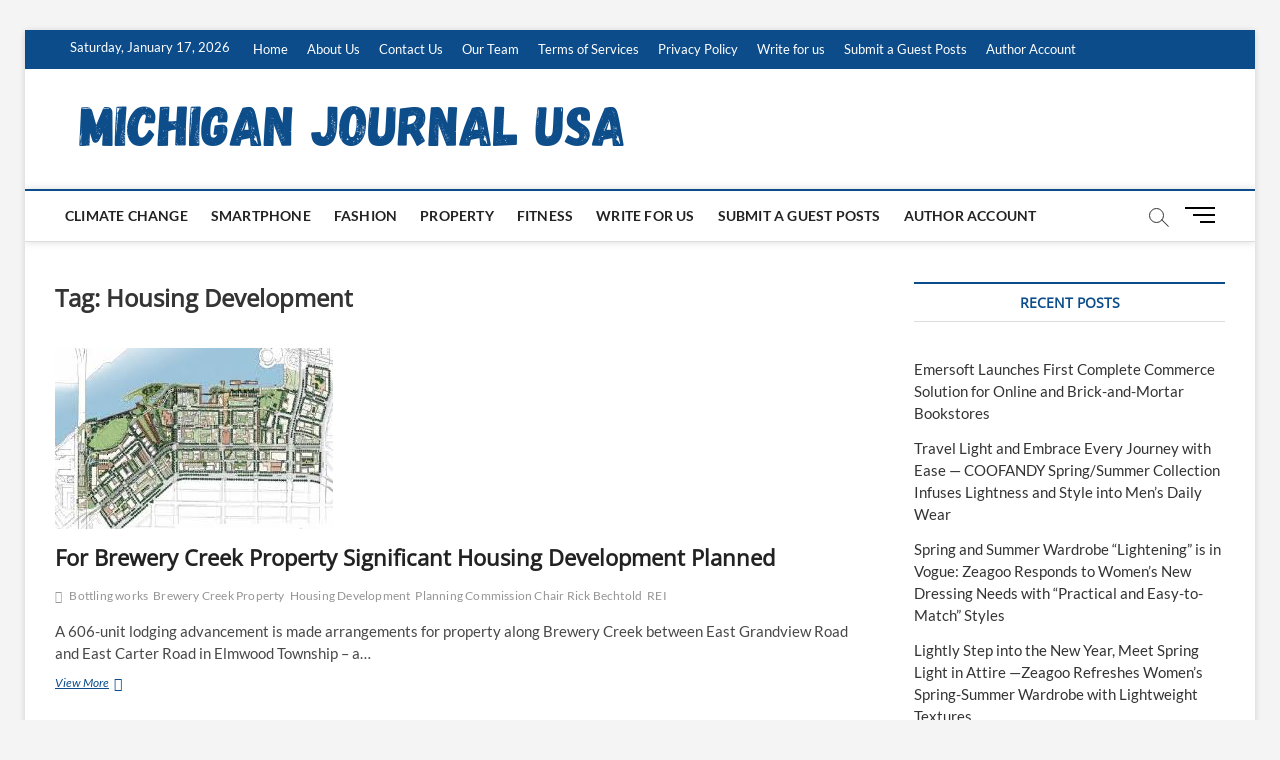

--- FILE ---
content_type: text/html; charset=UTF-8
request_url: https://www.michiganjournal.us/tag/housing-development/
body_size: 27582
content:
<!DOCTYPE html>
<html lang="en-US">
<head>
<meta charset="UTF-8" />
<link rel="profile" href="https://gmpg.org/xfn/11" />
<title>Housing Development</title>
		 		 		 		 		 		 		 <meta name='robots' content='max-image-preview:large' />
<link rel='dns-prefetch' href='//maxcdn.bootstrapcdn.com' />
<link rel="alternate" type="application/rss+xml" title=" &raquo; Feed" href="https://www.michiganjournal.us/feed/" />
<link rel="alternate" type="application/rss+xml" title=" &raquo; Housing Development Tag Feed" href="https://www.michiganjournal.us/tag/housing-development/feed/" />
<style id='wp-img-auto-sizes-contain-inline-css' type='text/css'>
img:is([sizes=auto i],[sizes^="auto," i]){contain-intrinsic-size:3000px 1500px}
/*# sourceURL=wp-img-auto-sizes-contain-inline-css */
</style>
<link rel='stylesheet' id='cf7ic_style-css' href='https://www.michiganjournal.us/wp-content/plugins/contact-form-7-image-captcha/css/cf7ic-style.css?ver=3.3.7' type='text/css' media='all' />
<link rel='stylesheet' id='font-awesome-css' href='https://maxcdn.bootstrapcdn.com/font-awesome/4.7.0/css/font-awesome.min.css?ver=49d6619b2e91f596faf8b1b41e482b01' type='text/css' media='all' />
<link rel='stylesheet' id='wplic_style-css' href='https://www.michiganjournal.us/wp-content/plugins/wp-login-image-captcha/style.css?ver=1.1.0' type='text/css' media='all' />
<style id='wp-emoji-styles-inline-css' type='text/css'>

	img.wp-smiley, img.emoji {
		display: inline !important;
		border: none !important;
		box-shadow: none !important;
		height: 1em !important;
		width: 1em !important;
		margin: 0 0.07em !important;
		vertical-align: -0.1em !important;
		background: none !important;
		padding: 0 !important;
	}
/*# sourceURL=wp-emoji-styles-inline-css */
</style>
<style id='wp-block-library-inline-css' type='text/css'>
:root{--wp-block-synced-color:#7a00df;--wp-block-synced-color--rgb:122,0,223;--wp-bound-block-color:var(--wp-block-synced-color);--wp-editor-canvas-background:#ddd;--wp-admin-theme-color:#007cba;--wp-admin-theme-color--rgb:0,124,186;--wp-admin-theme-color-darker-10:#006ba1;--wp-admin-theme-color-darker-10--rgb:0,107,160.5;--wp-admin-theme-color-darker-20:#005a87;--wp-admin-theme-color-darker-20--rgb:0,90,135;--wp-admin-border-width-focus:2px}@media (min-resolution:192dpi){:root{--wp-admin-border-width-focus:1.5px}}.wp-element-button{cursor:pointer}:root .has-very-light-gray-background-color{background-color:#eee}:root .has-very-dark-gray-background-color{background-color:#313131}:root .has-very-light-gray-color{color:#eee}:root .has-very-dark-gray-color{color:#313131}:root .has-vivid-green-cyan-to-vivid-cyan-blue-gradient-background{background:linear-gradient(135deg,#00d084,#0693e3)}:root .has-purple-crush-gradient-background{background:linear-gradient(135deg,#34e2e4,#4721fb 50%,#ab1dfe)}:root .has-hazy-dawn-gradient-background{background:linear-gradient(135deg,#faaca8,#dad0ec)}:root .has-subdued-olive-gradient-background{background:linear-gradient(135deg,#fafae1,#67a671)}:root .has-atomic-cream-gradient-background{background:linear-gradient(135deg,#fdd79a,#004a59)}:root .has-nightshade-gradient-background{background:linear-gradient(135deg,#330968,#31cdcf)}:root .has-midnight-gradient-background{background:linear-gradient(135deg,#020381,#2874fc)}:root{--wp--preset--font-size--normal:16px;--wp--preset--font-size--huge:42px}.has-regular-font-size{font-size:1em}.has-larger-font-size{font-size:2.625em}.has-normal-font-size{font-size:var(--wp--preset--font-size--normal)}.has-huge-font-size{font-size:var(--wp--preset--font-size--huge)}.has-text-align-center{text-align:center}.has-text-align-left{text-align:left}.has-text-align-right{text-align:right}.has-fit-text{white-space:nowrap!important}#end-resizable-editor-section{display:none}.aligncenter{clear:both}.items-justified-left{justify-content:flex-start}.items-justified-center{justify-content:center}.items-justified-right{justify-content:flex-end}.items-justified-space-between{justify-content:space-between}.screen-reader-text{border:0;clip-path:inset(50%);height:1px;margin:-1px;overflow:hidden;padding:0;position:absolute;width:1px;word-wrap:normal!important}.screen-reader-text:focus{background-color:#ddd;clip-path:none;color:#444;display:block;font-size:1em;height:auto;left:5px;line-height:normal;padding:15px 23px 14px;text-decoration:none;top:5px;width:auto;z-index:100000}html :where(.has-border-color){border-style:solid}html :where([style*=border-top-color]){border-top-style:solid}html :where([style*=border-right-color]){border-right-style:solid}html :where([style*=border-bottom-color]){border-bottom-style:solid}html :where([style*=border-left-color]){border-left-style:solid}html :where([style*=border-width]){border-style:solid}html :where([style*=border-top-width]){border-top-style:solid}html :where([style*=border-right-width]){border-right-style:solid}html :where([style*=border-bottom-width]){border-bottom-style:solid}html :where([style*=border-left-width]){border-left-style:solid}html :where(img[class*=wp-image-]){height:auto;max-width:100%}:where(figure){margin:0 0 1em}html :where(.is-position-sticky){--wp-admin--admin-bar--position-offset:var(--wp-admin--admin-bar--height,0px)}@media screen and (max-width:600px){html :where(.is-position-sticky){--wp-admin--admin-bar--position-offset:0px}}

/*# sourceURL=wp-block-library-inline-css */
</style><style id='wp-block-heading-inline-css' type='text/css'>
h1:where(.wp-block-heading).has-background,h2:where(.wp-block-heading).has-background,h3:where(.wp-block-heading).has-background,h4:where(.wp-block-heading).has-background,h5:where(.wp-block-heading).has-background,h6:where(.wp-block-heading).has-background{padding:1.25em 2.375em}h1.has-text-align-left[style*=writing-mode]:where([style*=vertical-lr]),h1.has-text-align-right[style*=writing-mode]:where([style*=vertical-rl]),h2.has-text-align-left[style*=writing-mode]:where([style*=vertical-lr]),h2.has-text-align-right[style*=writing-mode]:where([style*=vertical-rl]),h3.has-text-align-left[style*=writing-mode]:where([style*=vertical-lr]),h3.has-text-align-right[style*=writing-mode]:where([style*=vertical-rl]),h4.has-text-align-left[style*=writing-mode]:where([style*=vertical-lr]),h4.has-text-align-right[style*=writing-mode]:where([style*=vertical-rl]),h5.has-text-align-left[style*=writing-mode]:where([style*=vertical-lr]),h5.has-text-align-right[style*=writing-mode]:where([style*=vertical-rl]),h6.has-text-align-left[style*=writing-mode]:where([style*=vertical-lr]),h6.has-text-align-right[style*=writing-mode]:where([style*=vertical-rl]){rotate:180deg}
/*# sourceURL=https://www.michiganjournal.us/wp-includes/blocks/heading/style.min.css */
</style>
<style id='wp-block-page-list-inline-css' type='text/css'>
.wp-block-navigation .wp-block-page-list{align-items:var(--navigation-layout-align,initial);background-color:inherit;display:flex;flex-direction:var(--navigation-layout-direction,initial);flex-wrap:var(--navigation-layout-wrap,wrap);justify-content:var(--navigation-layout-justify,initial)}.wp-block-navigation .wp-block-navigation-item{background-color:inherit}.wp-block-page-list{box-sizing:border-box}
/*# sourceURL=https://www.michiganjournal.us/wp-includes/blocks/page-list/style.min.css */
</style>
<style id='wp-block-paragraph-inline-css' type='text/css'>
.is-small-text{font-size:.875em}.is-regular-text{font-size:1em}.is-large-text{font-size:2.25em}.is-larger-text{font-size:3em}.has-drop-cap:not(:focus):first-letter{float:left;font-size:8.4em;font-style:normal;font-weight:100;line-height:.68;margin:.05em .1em 0 0;text-transform:uppercase}body.rtl .has-drop-cap:not(:focus):first-letter{float:none;margin-left:.1em}p.has-drop-cap.has-background{overflow:hidden}:root :where(p.has-background){padding:1.25em 2.375em}:where(p.has-text-color:not(.has-link-color)) a{color:inherit}p.has-text-align-left[style*="writing-mode:vertical-lr"],p.has-text-align-right[style*="writing-mode:vertical-rl"]{rotate:180deg}
/*# sourceURL=https://www.michiganjournal.us/wp-includes/blocks/paragraph/style.min.css */
</style>
<style id='global-styles-inline-css' type='text/css'>
:root{--wp--preset--aspect-ratio--square: 1;--wp--preset--aspect-ratio--4-3: 4/3;--wp--preset--aspect-ratio--3-4: 3/4;--wp--preset--aspect-ratio--3-2: 3/2;--wp--preset--aspect-ratio--2-3: 2/3;--wp--preset--aspect-ratio--16-9: 16/9;--wp--preset--aspect-ratio--9-16: 9/16;--wp--preset--color--black: #000000;--wp--preset--color--cyan-bluish-gray: #abb8c3;--wp--preset--color--white: #ffffff;--wp--preset--color--pale-pink: #f78da7;--wp--preset--color--vivid-red: #cf2e2e;--wp--preset--color--luminous-vivid-orange: #ff6900;--wp--preset--color--luminous-vivid-amber: #fcb900;--wp--preset--color--light-green-cyan: #7bdcb5;--wp--preset--color--vivid-green-cyan: #00d084;--wp--preset--color--pale-cyan-blue: #8ed1fc;--wp--preset--color--vivid-cyan-blue: #0693e3;--wp--preset--color--vivid-purple: #9b51e0;--wp--preset--gradient--vivid-cyan-blue-to-vivid-purple: linear-gradient(135deg,rgb(6,147,227) 0%,rgb(155,81,224) 100%);--wp--preset--gradient--light-green-cyan-to-vivid-green-cyan: linear-gradient(135deg,rgb(122,220,180) 0%,rgb(0,208,130) 100%);--wp--preset--gradient--luminous-vivid-amber-to-luminous-vivid-orange: linear-gradient(135deg,rgb(252,185,0) 0%,rgb(255,105,0) 100%);--wp--preset--gradient--luminous-vivid-orange-to-vivid-red: linear-gradient(135deg,rgb(255,105,0) 0%,rgb(207,46,46) 100%);--wp--preset--gradient--very-light-gray-to-cyan-bluish-gray: linear-gradient(135deg,rgb(238,238,238) 0%,rgb(169,184,195) 100%);--wp--preset--gradient--cool-to-warm-spectrum: linear-gradient(135deg,rgb(74,234,220) 0%,rgb(151,120,209) 20%,rgb(207,42,186) 40%,rgb(238,44,130) 60%,rgb(251,105,98) 80%,rgb(254,248,76) 100%);--wp--preset--gradient--blush-light-purple: linear-gradient(135deg,rgb(255,206,236) 0%,rgb(152,150,240) 100%);--wp--preset--gradient--blush-bordeaux: linear-gradient(135deg,rgb(254,205,165) 0%,rgb(254,45,45) 50%,rgb(107,0,62) 100%);--wp--preset--gradient--luminous-dusk: linear-gradient(135deg,rgb(255,203,112) 0%,rgb(199,81,192) 50%,rgb(65,88,208) 100%);--wp--preset--gradient--pale-ocean: linear-gradient(135deg,rgb(255,245,203) 0%,rgb(182,227,212) 50%,rgb(51,167,181) 100%);--wp--preset--gradient--electric-grass: linear-gradient(135deg,rgb(202,248,128) 0%,rgb(113,206,126) 100%);--wp--preset--gradient--midnight: linear-gradient(135deg,rgb(2,3,129) 0%,rgb(40,116,252) 100%);--wp--preset--font-size--small: 13px;--wp--preset--font-size--medium: 20px;--wp--preset--font-size--large: 36px;--wp--preset--font-size--x-large: 42px;--wp--preset--spacing--20: 0.44rem;--wp--preset--spacing--30: 0.67rem;--wp--preset--spacing--40: 1rem;--wp--preset--spacing--50: 1.5rem;--wp--preset--spacing--60: 2.25rem;--wp--preset--spacing--70: 3.38rem;--wp--preset--spacing--80: 5.06rem;--wp--preset--shadow--natural: 6px 6px 9px rgba(0, 0, 0, 0.2);--wp--preset--shadow--deep: 12px 12px 50px rgba(0, 0, 0, 0.4);--wp--preset--shadow--sharp: 6px 6px 0px rgba(0, 0, 0, 0.2);--wp--preset--shadow--outlined: 6px 6px 0px -3px rgb(255, 255, 255), 6px 6px rgb(0, 0, 0);--wp--preset--shadow--crisp: 6px 6px 0px rgb(0, 0, 0);}:where(.is-layout-flex){gap: 0.5em;}:where(.is-layout-grid){gap: 0.5em;}body .is-layout-flex{display: flex;}.is-layout-flex{flex-wrap: wrap;align-items: center;}.is-layout-flex > :is(*, div){margin: 0;}body .is-layout-grid{display: grid;}.is-layout-grid > :is(*, div){margin: 0;}:where(.wp-block-columns.is-layout-flex){gap: 2em;}:where(.wp-block-columns.is-layout-grid){gap: 2em;}:where(.wp-block-post-template.is-layout-flex){gap: 1.25em;}:where(.wp-block-post-template.is-layout-grid){gap: 1.25em;}.has-black-color{color: var(--wp--preset--color--black) !important;}.has-cyan-bluish-gray-color{color: var(--wp--preset--color--cyan-bluish-gray) !important;}.has-white-color{color: var(--wp--preset--color--white) !important;}.has-pale-pink-color{color: var(--wp--preset--color--pale-pink) !important;}.has-vivid-red-color{color: var(--wp--preset--color--vivid-red) !important;}.has-luminous-vivid-orange-color{color: var(--wp--preset--color--luminous-vivid-orange) !important;}.has-luminous-vivid-amber-color{color: var(--wp--preset--color--luminous-vivid-amber) !important;}.has-light-green-cyan-color{color: var(--wp--preset--color--light-green-cyan) !important;}.has-vivid-green-cyan-color{color: var(--wp--preset--color--vivid-green-cyan) !important;}.has-pale-cyan-blue-color{color: var(--wp--preset--color--pale-cyan-blue) !important;}.has-vivid-cyan-blue-color{color: var(--wp--preset--color--vivid-cyan-blue) !important;}.has-vivid-purple-color{color: var(--wp--preset--color--vivid-purple) !important;}.has-black-background-color{background-color: var(--wp--preset--color--black) !important;}.has-cyan-bluish-gray-background-color{background-color: var(--wp--preset--color--cyan-bluish-gray) !important;}.has-white-background-color{background-color: var(--wp--preset--color--white) !important;}.has-pale-pink-background-color{background-color: var(--wp--preset--color--pale-pink) !important;}.has-vivid-red-background-color{background-color: var(--wp--preset--color--vivid-red) !important;}.has-luminous-vivid-orange-background-color{background-color: var(--wp--preset--color--luminous-vivid-orange) !important;}.has-luminous-vivid-amber-background-color{background-color: var(--wp--preset--color--luminous-vivid-amber) !important;}.has-light-green-cyan-background-color{background-color: var(--wp--preset--color--light-green-cyan) !important;}.has-vivid-green-cyan-background-color{background-color: var(--wp--preset--color--vivid-green-cyan) !important;}.has-pale-cyan-blue-background-color{background-color: var(--wp--preset--color--pale-cyan-blue) !important;}.has-vivid-cyan-blue-background-color{background-color: var(--wp--preset--color--vivid-cyan-blue) !important;}.has-vivid-purple-background-color{background-color: var(--wp--preset--color--vivid-purple) !important;}.has-black-border-color{border-color: var(--wp--preset--color--black) !important;}.has-cyan-bluish-gray-border-color{border-color: var(--wp--preset--color--cyan-bluish-gray) !important;}.has-white-border-color{border-color: var(--wp--preset--color--white) !important;}.has-pale-pink-border-color{border-color: var(--wp--preset--color--pale-pink) !important;}.has-vivid-red-border-color{border-color: var(--wp--preset--color--vivid-red) !important;}.has-luminous-vivid-orange-border-color{border-color: var(--wp--preset--color--luminous-vivid-orange) !important;}.has-luminous-vivid-amber-border-color{border-color: var(--wp--preset--color--luminous-vivid-amber) !important;}.has-light-green-cyan-border-color{border-color: var(--wp--preset--color--light-green-cyan) !important;}.has-vivid-green-cyan-border-color{border-color: var(--wp--preset--color--vivid-green-cyan) !important;}.has-pale-cyan-blue-border-color{border-color: var(--wp--preset--color--pale-cyan-blue) !important;}.has-vivid-cyan-blue-border-color{border-color: var(--wp--preset--color--vivid-cyan-blue) !important;}.has-vivid-purple-border-color{border-color: var(--wp--preset--color--vivid-purple) !important;}.has-vivid-cyan-blue-to-vivid-purple-gradient-background{background: var(--wp--preset--gradient--vivid-cyan-blue-to-vivid-purple) !important;}.has-light-green-cyan-to-vivid-green-cyan-gradient-background{background: var(--wp--preset--gradient--light-green-cyan-to-vivid-green-cyan) !important;}.has-luminous-vivid-amber-to-luminous-vivid-orange-gradient-background{background: var(--wp--preset--gradient--luminous-vivid-amber-to-luminous-vivid-orange) !important;}.has-luminous-vivid-orange-to-vivid-red-gradient-background{background: var(--wp--preset--gradient--luminous-vivid-orange-to-vivid-red) !important;}.has-very-light-gray-to-cyan-bluish-gray-gradient-background{background: var(--wp--preset--gradient--very-light-gray-to-cyan-bluish-gray) !important;}.has-cool-to-warm-spectrum-gradient-background{background: var(--wp--preset--gradient--cool-to-warm-spectrum) !important;}.has-blush-light-purple-gradient-background{background: var(--wp--preset--gradient--blush-light-purple) !important;}.has-blush-bordeaux-gradient-background{background: var(--wp--preset--gradient--blush-bordeaux) !important;}.has-luminous-dusk-gradient-background{background: var(--wp--preset--gradient--luminous-dusk) !important;}.has-pale-ocean-gradient-background{background: var(--wp--preset--gradient--pale-ocean) !important;}.has-electric-grass-gradient-background{background: var(--wp--preset--gradient--electric-grass) !important;}.has-midnight-gradient-background{background: var(--wp--preset--gradient--midnight) !important;}.has-small-font-size{font-size: var(--wp--preset--font-size--small) !important;}.has-medium-font-size{font-size: var(--wp--preset--font-size--medium) !important;}.has-large-font-size{font-size: var(--wp--preset--font-size--large) !important;}.has-x-large-font-size{font-size: var(--wp--preset--font-size--x-large) !important;}
/*# sourceURL=global-styles-inline-css */
</style>

<style id='classic-theme-styles-inline-css' type='text/css'>
/*! This file is auto-generated */
.wp-block-button__link{color:#fff;background-color:#32373c;border-radius:9999px;box-shadow:none;text-decoration:none;padding:calc(.667em + 2px) calc(1.333em + 2px);font-size:1.125em}.wp-block-file__button{background:#32373c;color:#fff;text-decoration:none}
/*# sourceURL=/wp-includes/css/classic-themes.min.css */
</style>
<link rel='stylesheet' id='contact-form-7-css' href='https://www.michiganjournal.us/wp-content/plugins/contact-form-7/includes/css/styles.css?ver=6.1.4' type='text/css' media='all' />
<link rel='stylesheet' id='cmplz-general-css' href='https://www.michiganjournal.us/wp-content/plugins/complianz-gdpr/assets/css/cookieblocker.min.css?ver=1767957931' type='text/css' media='all' />
<link rel='stylesheet' id='magbook-style-css' href='https://www.michiganjournal.us/wp-content/themes/magbook/style.css?ver=49d6619b2e91f596faf8b1b41e482b01' type='text/css' media='all' />
<style id='magbook-style-inline-css' type='text/css'>
/* Hide Category */
			.entry-meta .cats-links,
			.box-layout-1 .cat-box-primary .cat-box-text .cats-links,
			.widget-cat-box-2 .post:nth-child(2) .cats-links,
			.main-slider .no-slider .slides li:first-child .slider-text-content .cats-links {
				display: none;
				visibility: hidden;
			}/* Hide Date */
			.entry-meta .posted-on,
			.mb-entry-meta .posted-on {
				display: none;
				visibility: hidden;
			}
		#site-branding #site-title, #site-branding #site-description{
			clip: rect(1px, 1px, 1px, 1px);
			position: absolute;
		}
/*# sourceURL=magbook-style-inline-css */
</style>
<link rel='stylesheet' id='magbook-google-fonts-css' href='https://www.michiganjournal.us/wp-content/fonts/45ac4d1ec8c6d36e1fb01e74d8b1f312.css?ver=49d6619b2e91f596faf8b1b41e482b01' type='text/css' media='all' />
<link rel='stylesheet' id='heateor_sss_frontend_css-css' href='https://www.michiganjournal.us/wp-content/plugins/sassy-social-share/public/css/sassy-social-share-public.css?ver=3.3.79' type='text/css' media='all' />
<style id='heateor_sss_frontend_css-inline-css' type='text/css'>
.heateor_sss_button_instagram span.heateor_sss_svg,a.heateor_sss_instagram span.heateor_sss_svg{background:radial-gradient(circle at 30% 107%,#fdf497 0,#fdf497 5%,#fd5949 45%,#d6249f 60%,#285aeb 90%)}.heateor_sss_horizontal_sharing .heateor_sss_svg,.heateor_sss_standard_follow_icons_container .heateor_sss_svg{color:#fff;border-width:0px;border-style:solid;border-color:transparent}.heateor_sss_horizontal_sharing .heateorSssTCBackground{color:#666}.heateor_sss_horizontal_sharing span.heateor_sss_svg:hover,.heateor_sss_standard_follow_icons_container span.heateor_sss_svg:hover{border-color:transparent;}.heateor_sss_vertical_sharing span.heateor_sss_svg,.heateor_sss_floating_follow_icons_container span.heateor_sss_svg{color:#fff;border-width:0px;border-style:solid;border-color:transparent;}.heateor_sss_vertical_sharing .heateorSssTCBackground{color:#666;}.heateor_sss_vertical_sharing span.heateor_sss_svg:hover,.heateor_sss_floating_follow_icons_container span.heateor_sss_svg:hover{border-color:transparent;}@media screen and (max-width:783px) {.heateor_sss_vertical_sharing{display:none!important}}div.heateor_sss_mobile_footer{display:none;}@media screen and (max-width:783px){div.heateor_sss_bottom_sharing .heateorSssTCBackground{background-color:white}div.heateor_sss_bottom_sharing{width:100%!important;left:0!important;}div.heateor_sss_bottom_sharing a{width:11.111111111111% !important;}div.heateor_sss_bottom_sharing .heateor_sss_svg{width: 100% !important;}div.heateor_sss_bottom_sharing div.heateorSssTotalShareCount{font-size:1em!important;line-height:28px!important}div.heateor_sss_bottom_sharing div.heateorSssTotalShareText{font-size:.7em!important;line-height:0px!important}div.heateor_sss_mobile_footer{display:block;height:40px;}.heateor_sss_bottom_sharing{padding:0!important;display:block!important;width:auto!important;bottom:-2px!important;top: auto!important;}.heateor_sss_bottom_sharing .heateor_sss_square_count{line-height:inherit;}.heateor_sss_bottom_sharing .heateorSssSharingArrow{display:none;}.heateor_sss_bottom_sharing .heateorSssTCBackground{margin-right:1.1em!important}}
/*# sourceURL=heateor_sss_frontend_css-inline-css */
</style>
<link rel='stylesheet' id='tmm-css' href='https://www.michiganjournal.us/wp-content/plugins/team-members/inc/css/tmm_style.css?ver=49d6619b2e91f596faf8b1b41e482b01' type='text/css' media='all' />
<script type="text/javascript" async src="https://www.michiganjournal.us/wp-content/plugins/burst-statistics/assets/js/timeme/timeme.min.js?ver=1767957927" id="burst-timeme-js"></script>
<script type="text/javascript" async src="https://www.michiganjournal.us/wp-content/uploads/burst/js/burst.min.js?ver=1768550885" id="burst-js"></script>
<script type="text/javascript" src="https://www.michiganjournal.us/wp-includes/js/jquery/jquery.min.js?ver=3.7.1" id="jquery-core-js"></script>
<script type="text/javascript" src="https://www.michiganjournal.us/wp-includes/js/jquery/jquery-migrate.min.js?ver=3.4.1" id="jquery-migrate-js"></script>
<link rel="https://api.w.org/" href="https://www.michiganjournal.us/wp-json/" /><link rel="alternate" title="JSON" type="application/json" href="https://www.michiganjournal.us/wp-json/wp/v2/tags/33" /><link rel="EditURI" type="application/rsd+xml" title="RSD" href="https://www.michiganjournal.us/xmlrpc.php?rsd" />
<style type="text/css">
.feedzy-rss-link-icon:after {
	content: url("https://www.michiganjournal.us/wp-content/plugins/feedzy-rss-feeds/img/external-link.png");
	margin-left: 3px;
}
</style>
			<meta name="viewport" content="width=1170" />
	<style type="text/css">.saboxplugin-wrap{-webkit-box-sizing:border-box;-moz-box-sizing:border-box;-ms-box-sizing:border-box;box-sizing:border-box;border:1px solid #eee;width:100%;clear:both;display:block;overflow:hidden;word-wrap:break-word;position:relative}.saboxplugin-wrap .saboxplugin-gravatar{float:left;padding:0 20px 20px 20px}.saboxplugin-wrap .saboxplugin-gravatar img{max-width:100px;height:auto;border-radius:0;}.saboxplugin-wrap .saboxplugin-authorname{font-size:18px;line-height:1;margin:20px 0 0 20px;display:block}.saboxplugin-wrap .saboxplugin-authorname a{text-decoration:none}.saboxplugin-wrap .saboxplugin-authorname a:focus{outline:0}.saboxplugin-wrap .saboxplugin-desc{display:block;margin:5px 20px}.saboxplugin-wrap .saboxplugin-desc a{text-decoration:underline}.saboxplugin-wrap .saboxplugin-desc p{margin:5px 0 12px}.saboxplugin-wrap .saboxplugin-web{margin:0 20px 15px;text-align:left}.saboxplugin-wrap .sab-web-position{text-align:right}.saboxplugin-wrap .saboxplugin-web a{color:#ccc;text-decoration:none}.saboxplugin-wrap .saboxplugin-socials{position:relative;display:block;background:#fcfcfc;padding:5px;border-top:1px solid #eee}.saboxplugin-wrap .saboxplugin-socials a svg{width:20px;height:20px}.saboxplugin-wrap .saboxplugin-socials a svg .st2{fill:#fff; transform-origin:center center;}.saboxplugin-wrap .saboxplugin-socials a svg .st1{fill:rgba(0,0,0,.3)}.saboxplugin-wrap .saboxplugin-socials a:hover{opacity:.8;-webkit-transition:opacity .4s;-moz-transition:opacity .4s;-o-transition:opacity .4s;transition:opacity .4s;box-shadow:none!important;-webkit-box-shadow:none!important}.saboxplugin-wrap .saboxplugin-socials .saboxplugin-icon-color{box-shadow:none;padding:0;border:0;-webkit-transition:opacity .4s;-moz-transition:opacity .4s;-o-transition:opacity .4s;transition:opacity .4s;display:inline-block;color:#fff;font-size:0;text-decoration:inherit;margin:5px;-webkit-border-radius:0;-moz-border-radius:0;-ms-border-radius:0;-o-border-radius:0;border-radius:0;overflow:hidden}.saboxplugin-wrap .saboxplugin-socials .saboxplugin-icon-grey{text-decoration:inherit;box-shadow:none;position:relative;display:-moz-inline-stack;display:inline-block;vertical-align:middle;zoom:1;margin:10px 5px;color:#444;fill:#444}.clearfix:after,.clearfix:before{content:' ';display:table;line-height:0;clear:both}.ie7 .clearfix{zoom:1}.saboxplugin-socials.sabox-colored .saboxplugin-icon-color .sab-twitch{border-color:#38245c}.saboxplugin-socials.sabox-colored .saboxplugin-icon-color .sab-behance{border-color:#003eb0}.saboxplugin-socials.sabox-colored .saboxplugin-icon-color .sab-deviantart{border-color:#036824}.saboxplugin-socials.sabox-colored .saboxplugin-icon-color .sab-digg{border-color:#00327c}.saboxplugin-socials.sabox-colored .saboxplugin-icon-color .sab-dribbble{border-color:#ba1655}.saboxplugin-socials.sabox-colored .saboxplugin-icon-color .sab-facebook{border-color:#1e2e4f}.saboxplugin-socials.sabox-colored .saboxplugin-icon-color .sab-flickr{border-color:#003576}.saboxplugin-socials.sabox-colored .saboxplugin-icon-color .sab-github{border-color:#264874}.saboxplugin-socials.sabox-colored .saboxplugin-icon-color .sab-google{border-color:#0b51c5}.saboxplugin-socials.sabox-colored .saboxplugin-icon-color .sab-html5{border-color:#902e13}.saboxplugin-socials.sabox-colored .saboxplugin-icon-color .sab-instagram{border-color:#1630aa}.saboxplugin-socials.sabox-colored .saboxplugin-icon-color .sab-linkedin{border-color:#00344f}.saboxplugin-socials.sabox-colored .saboxplugin-icon-color .sab-pinterest{border-color:#5b040e}.saboxplugin-socials.sabox-colored .saboxplugin-icon-color .sab-reddit{border-color:#992900}.saboxplugin-socials.sabox-colored .saboxplugin-icon-color .sab-rss{border-color:#a43b0a}.saboxplugin-socials.sabox-colored .saboxplugin-icon-color .sab-sharethis{border-color:#5d8420}.saboxplugin-socials.sabox-colored .saboxplugin-icon-color .sab-soundcloud{border-color:#995200}.saboxplugin-socials.sabox-colored .saboxplugin-icon-color .sab-spotify{border-color:#0f612c}.saboxplugin-socials.sabox-colored .saboxplugin-icon-color .sab-stackoverflow{border-color:#a95009}.saboxplugin-socials.sabox-colored .saboxplugin-icon-color .sab-steam{border-color:#006388}.saboxplugin-socials.sabox-colored .saboxplugin-icon-color .sab-user_email{border-color:#b84e05}.saboxplugin-socials.sabox-colored .saboxplugin-icon-color .sab-tumblr{border-color:#10151b}.saboxplugin-socials.sabox-colored .saboxplugin-icon-color .sab-twitter{border-color:#0967a0}.saboxplugin-socials.sabox-colored .saboxplugin-icon-color .sab-vimeo{border-color:#0d7091}.saboxplugin-socials.sabox-colored .saboxplugin-icon-color .sab-windows{border-color:#003f71}.saboxplugin-socials.sabox-colored .saboxplugin-icon-color .sab-whatsapp{border-color:#003f71}.saboxplugin-socials.sabox-colored .saboxplugin-icon-color .sab-wordpress{border-color:#0f3647}.saboxplugin-socials.sabox-colored .saboxplugin-icon-color .sab-yahoo{border-color:#14002d}.saboxplugin-socials.sabox-colored .saboxplugin-icon-color .sab-youtube{border-color:#900}.saboxplugin-socials.sabox-colored .saboxplugin-icon-color .sab-xing{border-color:#000202}.saboxplugin-socials.sabox-colored .saboxplugin-icon-color .sab-mixcloud{border-color:#2475a0}.saboxplugin-socials.sabox-colored .saboxplugin-icon-color .sab-vk{border-color:#243549}.saboxplugin-socials.sabox-colored .saboxplugin-icon-color .sab-medium{border-color:#00452c}.saboxplugin-socials.sabox-colored .saboxplugin-icon-color .sab-quora{border-color:#420e00}.saboxplugin-socials.sabox-colored .saboxplugin-icon-color .sab-meetup{border-color:#9b181c}.saboxplugin-socials.sabox-colored .saboxplugin-icon-color .sab-goodreads{border-color:#000}.saboxplugin-socials.sabox-colored .saboxplugin-icon-color .sab-snapchat{border-color:#999700}.saboxplugin-socials.sabox-colored .saboxplugin-icon-color .sab-500px{border-color:#00557f}.saboxplugin-socials.sabox-colored .saboxplugin-icon-color .sab-mastodont{border-color:#185886}.sabox-plus-item{margin-bottom:20px}@media screen and (max-width:480px){.saboxplugin-wrap{text-align:center}.saboxplugin-wrap .saboxplugin-gravatar{float:none;padding:20px 0;text-align:center;margin:0 auto;display:block}.saboxplugin-wrap .saboxplugin-gravatar img{float:none;display:inline-block;display:-moz-inline-stack;vertical-align:middle;zoom:1}.saboxplugin-wrap .saboxplugin-desc{margin:0 10px 20px;text-align:center}.saboxplugin-wrap .saboxplugin-authorname{text-align:center;margin:10px 0 20px}}body .saboxplugin-authorname a,body .saboxplugin-authorname a:hover{box-shadow:none;-webkit-box-shadow:none}a.sab-profile-edit{font-size:16px!important;line-height:1!important}.sab-edit-settings a,a.sab-profile-edit{color:#0073aa!important;box-shadow:none!important;-webkit-box-shadow:none!important}.sab-edit-settings{margin-right:15px;position:absolute;right:0;z-index:2;bottom:10px;line-height:20px}.sab-edit-settings i{margin-left:5px}.saboxplugin-socials{line-height:1!important}.rtl .saboxplugin-wrap .saboxplugin-gravatar{float:right}.rtl .saboxplugin-wrap .saboxplugin-authorname{display:flex;align-items:center}.rtl .saboxplugin-wrap .saboxplugin-authorname .sab-profile-edit{margin-right:10px}.rtl .sab-edit-settings{right:auto;left:0}img.sab-custom-avatar{max-width:75px;}.saboxplugin-wrap {margin-top:0px; margin-bottom:0px; padding: 0px 0px }.saboxplugin-wrap .saboxplugin-authorname {font-size:18px; line-height:25px;}.saboxplugin-wrap .saboxplugin-desc p, .saboxplugin-wrap .saboxplugin-desc {font-size:14px !important; line-height:21px !important;}.saboxplugin-wrap .saboxplugin-web {font-size:14px;}.saboxplugin-wrap .saboxplugin-socials a svg {width:18px;height:18px;}</style><link rel="icon" href="https://www.michiganjournal.us/wp-content/uploads/2021/11/cropped-logo-32x32.png" sizes="32x32" />
<link rel="icon" href="https://www.michiganjournal.us/wp-content/uploads/2021/11/cropped-logo-192x192.png" sizes="192x192" />
<link rel="apple-touch-icon" href="https://www.michiganjournal.us/wp-content/uploads/2021/11/cropped-logo-180x180.png" />
<meta name="msapplication-TileImage" content="https://www.michiganjournal.us/wp-content/uploads/2021/11/cropped-logo-270x270.png" />
</head>
<body data-rsssl=1 class="archive tag tag-housing-development tag-33 wp-custom-logo wp-embed-responsive wp-theme-magbook theme-magbook boxed-layout  n-sld" data-burst_id="33" data-burst_type="tag">
	<div id="page" class="site">
	<a class="skip-link screen-reader-text" href="#site-content-contain">Skip to content</a>
	<!-- Masthead ============================================= -->
	<header id="masthead" class="site-header" role="banner">
		<div class="header-wrap">
						<!-- Top Header============================================= -->
			<div class="top-header">

									<div class="top-bar">
						<div class="wrap">
															<div class="top-bar-date">
									<span>Saturday, January 17, 2026</span>
								</div>
														<nav class="top-bar-menu" role="navigation" aria-label="Topbar Menu">
								<button class="top-menu-toggle" type="button">			
									<i class="fa-solid fa-bars"></i>
							  	</button>
								<ul class="top-menu"><li id="menu-item-19" class="menu-item menu-item-type-custom menu-item-object-custom menu-item-home menu-item-19"><a href="https://www.michiganjournal.us">Home</a></li>
<li id="menu-item-20" class="menu-item menu-item-type-post_type menu-item-object-page menu-item-20"><a href="https://www.michiganjournal.us/about-us/">About Us</a></li>
<li id="menu-item-21" class="menu-item menu-item-type-post_type menu-item-object-page menu-item-21"><a href="https://www.michiganjournal.us/contact-us/">Contact Us</a></li>
<li id="menu-item-22" class="menu-item menu-item-type-post_type menu-item-object-page menu-item-22"><a href="https://www.michiganjournal.us/our-team/">Our Team</a></li>
<li id="menu-item-23" class="menu-item menu-item-type-post_type menu-item-object-page menu-item-23"><a href="https://www.michiganjournal.us/terms-of-services/">Terms of Services</a></li>
<li id="menu-item-24" class="menu-item menu-item-type-post_type menu-item-object-page menu-item-24"><a href="https://www.michiganjournal.us/privacy-policy-2/">Privacy Policy</a></li>
<li id="menu-item-100116" class="menu-item menu-item-type-post_type menu-item-object-page menu-item-100116"><a href="https://www.michiganjournal.us/write-for-us/">Write for us</a></li>
<li id="menu-item-100119" class="menu-item menu-item-type-post_type menu-item-object-page menu-item-100119"><a href="https://www.michiganjournal.us/submit-a-guest-posts/">Submit a Guest Posts</a></li>
<li id="menu-item-100122" class="menu-item menu-item-type-post_type menu-item-object-page menu-item-100122"><a href="https://www.michiganjournal.us/author-account/">Author Account</a></li>
</ul>							</nav> <!-- end .top-bar-menu -->
							<div class="header-social-block"></div><!-- end .header-social-block -->
						</div> <!-- end .wrap -->
					</div> <!-- end .top-bar -->
				
				<!-- Main Header============================================= -->
				<div class="logo-bar"> <div class="wrap"> <div id="site-branding"><a href="https://www.michiganjournal.us/" class="custom-logo-link" rel="home"><img width="576" height="60" src="https://www.michiganjournal.us/wp-content/uploads/2024/08/cropped-michigan-journal-USA-1.png" class="custom-logo" alt="" decoding="async" srcset="https://www.michiganjournal.us/wp-content/uploads/2024/08/cropped-michigan-journal-USA-1.png 576w, https://www.michiganjournal.us/wp-content/uploads/2024/08/cropped-michigan-journal-USA-1-300x31.png 300w" sizes="(max-width: 576px) 100vw, 576px" /></a><div id="site-detail"> <h2 id="site-title"> 				<a href="https://www.michiganjournal.us/" title="" rel="home">  </a>
				 </h2> <!-- end .site-title --> 	
		</div></div>		</div><!-- end .wrap -->
	</div><!-- end .logo-bar -->


				<div id="sticky-header" class="clearfix">
					<div class="wrap">
						<div class="main-header clearfix">

							<!-- Main Nav ============================================= -->
									<div id="site-branding">
			<a href="https://www.michiganjournal.us/" class="custom-logo-link" rel="home"><img width="576" height="60" src="https://www.michiganjournal.us/wp-content/uploads/2024/08/cropped-michigan-journal-USA-1.png" class="custom-logo" alt="" decoding="async" srcset="https://www.michiganjournal.us/wp-content/uploads/2024/08/cropped-michigan-journal-USA-1.png 576w, https://www.michiganjournal.us/wp-content/uploads/2024/08/cropped-michigan-journal-USA-1-300x31.png 300w" sizes="(max-width: 576px) 100vw, 576px" /></a>		</div> <!-- end #site-branding -->
									<nav id="site-navigation" class="main-navigation clearfix" role="navigation" aria-label="Main Menu">
																
									<button class="menu-toggle" type="button" aria-controls="primary-menu" aria-expanded="false">
										<span class="line-bar"></span>
									</button><!-- end .menu-toggle -->
									<ul id="primary-menu" class="menu nav-menu"><li id="menu-item-30" class="menu-item menu-item-type-taxonomy menu-item-object-category menu-item-30 cl-6"><a href="https://www.michiganjournal.us/category/climate-change/">Climate change</a></li>
<li id="menu-item-31" class="menu-item menu-item-type-taxonomy menu-item-object-category menu-item-31 cl-5"><a href="https://www.michiganjournal.us/category/smartphone/">Smartphone</a></li>
<li id="menu-item-32" class="menu-item menu-item-type-taxonomy menu-item-object-category menu-item-32 cl-4"><a href="https://www.michiganjournal.us/category/fashion/">Fashion</a></li>
<li id="menu-item-33" class="menu-item menu-item-type-taxonomy menu-item-object-category menu-item-33 cl-7"><a href="https://www.michiganjournal.us/category/property/">Property</a></li>
<li id="menu-item-34" class="menu-item menu-item-type-taxonomy menu-item-object-category menu-item-34 cl-8"><a href="https://www.michiganjournal.us/category/health/">Fitness</a></li>
<li id="menu-item-100117" class="menu-item menu-item-type-post_type menu-item-object-page menu-item-100117"><a href="https://www.michiganjournal.us/write-for-us/">Write for us</a></li>
<li id="menu-item-100120" class="menu-item menu-item-type-post_type menu-item-object-page menu-item-100120"><a href="https://www.michiganjournal.us/submit-a-guest-posts/">Submit a Guest Posts</a></li>
<li id="menu-item-100123" class="menu-item menu-item-type-post_type menu-item-object-page menu-item-100123"><a href="https://www.michiganjournal.us/author-account/">Author Account</a></li>
</ul>								</nav> <!-- end #site-navigation -->
															<button id="search-toggle" type="button" class="header-search" type="button"></button>
								<div id="search-box" class="clearfix">
									<form class="search-form" action="https://www.michiganjournal.us/" method="get">
			<label class="screen-reader-text">Search &hellip;</label>
		<input type="search" name="s" class="search-field" placeholder="Search &hellip;" autocomplete="off" />
		<button type="submit" class="search-submit"><i class="fa-solid fa-magnifying-glass"></i></button>
</form> <!-- end .search-form -->								</div>  <!-- end #search-box -->
																<button class="show-menu-toggle" type="button">			
										<span class="sn-text">Menu Button</span>
										<span class="bars"></span>
								  	</button>
						  	
						</div><!-- end .main-header -->
					</div> <!-- end .wrap -->
				</div><!-- end #sticky-header -->

							</div><!-- end .top-header -->
								<aside class="side-menu-wrap" role="complementary" aria-label="Side Sidebar">
						<div class="side-menu">
					  		<button class="hide-menu-toggle" type="button">		
								<span class="bars"></span>
						  	</button>

									<div id="site-branding">
			<a href="https://www.michiganjournal.us/" class="custom-logo-link" rel="home"><img width="576" height="60" src="https://www.michiganjournal.us/wp-content/uploads/2024/08/cropped-michigan-journal-USA-1.png" class="custom-logo" alt="" decoding="async" srcset="https://www.michiganjournal.us/wp-content/uploads/2024/08/cropped-michigan-journal-USA-1.png 576w, https://www.michiganjournal.us/wp-content/uploads/2024/08/cropped-michigan-journal-USA-1-300x31.png 300w" sizes="(max-width: 576px) 100vw, 576px" /></a>		</div> <!-- end #site-branding -->
	<div class="side-widget-tray">
		<section id="recent-posts-10" class="widget widget_recent_entries">
		<h3 class="widget-title">Recent Posts</h3>
		<ul>
											<li>
					<a href="https://www.michiganjournal.us/emersoft-launches-first-complete-commerce-solution-for-online-and-brick-and-mortar-bookstores/">Emersoft Launches First Complete Commerce Solution for Online and Brick-and-Mortar Bookstores</a>
											<span class="post-date">January 16, 2026</span>
									</li>
											<li>
					<a href="https://www.michiganjournal.us/travel-light-and-embrace-every-journey-with-ease-coofandy-spring-summer-collection-infuses-lightness-and-style-into-mens-daily-wear/">Travel Light and Embrace Every Journey with Ease — COOFANDY Spring/Summer Collection Infuses Lightness and Style into Men’s Daily Wear</a>
											<span class="post-date">January 16, 2026</span>
									</li>
											<li>
					<a href="https://www.michiganjournal.us/spring-and-summer-wardrobe-lightening-is-in-vogue-zeagoo-responds-to-womens-new-dressing-needs-with-practical-and-easy-to-match-styles/">Spring and Summer Wardrobe “Lightening” is in Vogue: Zeagoo Responds to Women’s New Dressing Needs with “Practical and Easy-to-Match” Styles</a>
											<span class="post-date">January 16, 2026</span>
									</li>
											<li>
					<a href="https://www.michiganjournal.us/lightly-step-into-the-new-year-meet-spring-light-in-attire-zeagoo-refreshes-womens-spring-summer-wardrobe-with-lightweight-textures/">Lightly Step into the New Year, Meet Spring Light in Attire —Zeagoo Refreshes Women’s Spring-Summer Wardrobe with Lightweight Textures</a>
											<span class="post-date">January 16, 2026</span>
									</li>
											<li>
					<a href="https://www.michiganjournal.us/add-a-touch-of-ritual-to-love-avidlove-illuminates-daily-sparks-in-intimate-relationships-with-design/">Add a Touch of “Ritual” to Love: AVIDLOVE Illuminates Daily Sparks in Intimate Relationships with Design</a>
											<span class="post-date">January 16, 2026</span>
									</li>
					</ul>

		</section><section id="categories-9" class="widget widget_categories"><h3 class="widget-title">Categories</h3>
			<ul>
					<li class="cat-item cat-item-6"><a href="https://www.michiganjournal.us/category/climate-change/">Climate change</a>
</li>
	<li class="cat-item cat-item-383"><a href="https://www.michiganjournal.us/category/cloud-prwire/">Cloud PRWire</a>
</li>
	<li class="cat-item cat-item-4"><a href="https://www.michiganjournal.us/category/fashion/">Fashion</a>
</li>
	<li class="cat-item cat-item-8"><a href="https://www.michiganjournal.us/category/health/">Fitness</a>
</li>
	<li class="cat-item cat-item-384"><a href="https://www.michiganjournal.us/category/press-release/">Press Release</a>
</li>
	<li class="cat-item cat-item-7"><a href="https://www.michiganjournal.us/category/property/">Property</a>
</li>
	<li class="cat-item cat-item-5"><a href="https://www.michiganjournal.us/category/smartphone/">Smartphone</a>
</li>
			</ul>

			</section><section id="magbook_tab_widgets-3" class="widget widget-tab-box">		<div class="tab-wrapper">
			<div class="tab-menu">
				<button class="active" type="button">Popular</button>
				<button type="button">Comments</button>
				<button type="button">Tags</button>
			</div>
			<div class="tabs-container">
				<div class="tab-content">
					<div class="mb-popular">
														<div class="mb-post post-91 post type-post status-publish format-standard has-post-thumbnail hentry category-fashion tag-alexander-mcqueen tag-athens-olympics tag-designer-sophia-kokosalaki tag-fashion-generation tag-feminist-prophet tag-greek-government">
																			<figure class="mb-featured-image">
											<a href="https://www.michiganjournal.us/feminist-prophet-for-a-london-fashion-generation-a-tribute-to-designer-sophia-kokosalaki/" title="Feminist Prophet For a London Fashion Generation : A Tribute to Designer Sophia Kokosalaki"><img width="683" height="496" src="https://www.michiganjournal.us/wp-content/uploads/2019/10/Sophia-683x496.jpg" class="attachment-magbook-featured-image size-magbook-featured-image wp-post-image" alt="" decoding="async" fetchpriority="high" /></a>
										</figure> <!-- end.post-featured-image -->
																		<div class="mb-content">
										<h3 class="mb-title"><a href="https://www.michiganjournal.us/feminist-prophet-for-a-london-fashion-generation-a-tribute-to-designer-sophia-kokosalaki/" rel="bookmark">Feminist Prophet For a London Fashion Generation : A Tribute to Designer Sophia Kokosalaki</a></h3>										<div class="mb-entry-meta">
											<span class="author vcard"><a href="https://www.michiganjournal.us/author/abigail/" title="Feminist Prophet For a London Fashion Generation : A Tribute to Designer Sophia Kokosalaki"><i class="fa-regular fa-user"></i> Abigail</a></span><span class="posted-on"><a href="https://www.michiganjournal.us/feminist-prophet-for-a-london-fashion-generation-a-tribute-to-designer-sophia-kokosalaki/" title="October 15, 2019"><i class="fa-regular fa-calendar"></i> October 15, 2019</a></span>										</div> <!-- end .mb-entry-meta -->
									</div> <!-- end .mb-content -->
								</div><!-- end .mb-post -->
															<div class="mb-post post-95 post type-post status-publish format-standard has-post-thumbnail hentry category-health tag-chemotherapy tag-contributor tag-derek-fitzgerald tag-kona-ironman tag-recycled-man-foundation">
																			<figure class="mb-featured-image">
											<a href="https://www.michiganjournal.us/a-contributor-gave-this-long-distance-runner-heart-furthermore-an-opportunity-to-carry-on-with-a-real-existence-worth-battling-for/" title="A contributor gave this long distance runner  heart &#8230; furthermore, an opportunity to &#8216;carry on with a real existence worth battling for&#8217;"><img width="700" height="496" src="https://www.michiganjournal.us/wp-content/uploads/2019/10/Heart-Donor-700x496.jpg" class="attachment-magbook-featured-image size-magbook-featured-image wp-post-image" alt="" decoding="async" /></a>
										</figure> <!-- end.post-featured-image -->
																		<div class="mb-content">
										<h3 class="mb-title"><a href="https://www.michiganjournal.us/a-contributor-gave-this-long-distance-runner-heart-furthermore-an-opportunity-to-carry-on-with-a-real-existence-worth-battling-for/" rel="bookmark">A contributor gave this long distance runner  heart &#8230; furthermore, an opportunity to &#8216;carry on with a real existence worth battling for&#8217;</a></h3>										<div class="mb-entry-meta">
											<span class="author vcard"><a href="https://www.michiganjournal.us/author/elijah/" title="A contributor gave this long distance runner  heart &#8230; furthermore, an opportunity to &#8216;carry on with a real existence worth battling for&#8217;"><i class="fa-regular fa-user"></i> Elijah David</a></span><span class="posted-on"><a href="https://www.michiganjournal.us/a-contributor-gave-this-long-distance-runner-heart-furthermore-an-opportunity-to-carry-on-with-a-real-existence-worth-battling-for/" title="October 16, 2019"><i class="fa-regular fa-calendar"></i> October 16, 2019</a></span>										</div> <!-- end .mb-entry-meta -->
									</div> <!-- end .mb-content -->
								</div><!-- end .mb-post -->
															<div class="mb-post post-98 post type-post status-publish format-standard has-post-thumbnail hentry category-property tag-bottling-works tag-brewery-creek-property tag-housing-development tag-planning-commission-chair-rick-bechtold tag-rei">
																			<figure class="mb-featured-image">
											<a href="https://www.michiganjournal.us/for-brewery-creek-property-significant-housing-development-planned/" title="For Brewery Creek Property  Significant Housing Development Planned"><img width="278" height="181" src="https://www.michiganjournal.us/wp-content/uploads/2019/10/Plan.jpg" class="attachment-magbook-featured-image size-magbook-featured-image wp-post-image" alt="" decoding="async" /></a>
										</figure> <!-- end.post-featured-image -->
																		<div class="mb-content">
										<h3 class="mb-title"><a href="https://www.michiganjournal.us/for-brewery-creek-property-significant-housing-development-planned/" rel="bookmark">For Brewery Creek Property  Significant Housing Development Planned</a></h3>										<div class="mb-entry-meta">
											<span class="author vcard"><a href="https://www.michiganjournal.us/author/noah/" title="For Brewery Creek Property  Significant Housing Development Planned"><i class="fa-regular fa-user"></i> Noah Wilson</a></span><span class="posted-on"><a href="https://www.michiganjournal.us/for-brewery-creek-property-significant-housing-development-planned/" title="October 17, 2019"><i class="fa-regular fa-calendar"></i> October 17, 2019</a></span>										</div> <!-- end .mb-entry-meta -->
									</div> <!-- end .mb-content -->
								</div><!-- end .mb-post -->
															<div class="mb-post post-104 post type-post status-publish format-standard has-post-thumbnail hentry category-climate-change tag-center-for-international-environmental-law tag-environmental-change tag-exxon tag-financial-specialists tag-secretary-of-state-rex-tillerson">
																			<figure class="mb-featured-image">
											<a href="https://www.michiganjournal.us/exxon-blamed-for-misdirecting-financial-specialists-on-environmental-change/" title="Exxon blamed for misdirecting financial specialists on environmental change"><img width="313" height="161" src="https://www.michiganjournal.us/wp-content/uploads/2019/10/Investor-on-Climate-Change-Exxon.jpg" class="attachment-magbook-featured-image size-magbook-featured-image wp-post-image" alt="" decoding="async" srcset="https://www.michiganjournal.us/wp-content/uploads/2019/10/Investor-on-Climate-Change-Exxon.jpg 313w, https://www.michiganjournal.us/wp-content/uploads/2019/10/Investor-on-Climate-Change-Exxon-300x154.jpg 300w" sizes="(max-width: 313px) 100vw, 313px" /></a>
										</figure> <!-- end.post-featured-image -->
																		<div class="mb-content">
										<h3 class="mb-title"><a href="https://www.michiganjournal.us/exxon-blamed-for-misdirecting-financial-specialists-on-environmental-change/" rel="bookmark">Exxon blamed for misdirecting financial specialists on environmental change</a></h3>										<div class="mb-entry-meta">
											<span class="author vcard"><a href="https://www.michiganjournal.us/author/elijah/" title="Exxon blamed for misdirecting financial specialists on environmental change"><i class="fa-regular fa-user"></i> Elijah David</a></span><span class="posted-on"><a href="https://www.michiganjournal.us/exxon-blamed-for-misdirecting-financial-specialists-on-environmental-change/" title="October 22, 2019"><i class="fa-regular fa-calendar"></i> October 22, 2019</a></span>										</div> <!-- end .mb-entry-meta -->
									</div> <!-- end .mb-content -->
								</div><!-- end .mb-post -->
															<div class="mb-post post-115 post type-post status-publish format-standard has-post-thumbnail hentry category-fashion tag-airbnb tag-clothing-rental-app tag-fat-llama tag-girl-meets-dress tag-rent-the-runway tag-uber">
																			<figure class="mb-featured-image">
											<a href="https://www.michiganjournal.us/to-end-fast-fashion-the-clothing-rental-app-that-wants/" title="To End Fast Fashion , The Clothing Rental App That Wants"><img width="275" height="183" src="https://www.michiganjournal.us/wp-content/uploads/2019/10/Cloth-Rental.jpg" class="attachment-magbook-featured-image size-magbook-featured-image wp-post-image" alt="" decoding="async" /></a>
										</figure> <!-- end.post-featured-image -->
																		<div class="mb-content">
										<h3 class="mb-title"><a href="https://www.michiganjournal.us/to-end-fast-fashion-the-clothing-rental-app-that-wants/" rel="bookmark">To End Fast Fashion , The Clothing Rental App That Wants</a></h3>										<div class="mb-entry-meta">
											<span class="author vcard"><a href="https://www.michiganjournal.us/author/lucy/" title="To End Fast Fashion , The Clothing Rental App That Wants"><i class="fa-regular fa-user"></i> Lucy Pedersen</a></span><span class="posted-on"><a href="https://www.michiganjournal.us/to-end-fast-fashion-the-clothing-rental-app-that-wants/" title="October 24, 2019"><i class="fa-regular fa-calendar"></i> October 24, 2019</a></span>										</div> <!-- end .mb-entry-meta -->
									</div> <!-- end .mb-content -->
								</div><!-- end .mb-post -->
												</div> <!-- end .mb-popular -->
				</div><!-- end .tab-content -->
				<div class="tab-content">
					<div class="mb-comments">
														<article class="mb-comment-body">
									<div class="mb-comment-content">
										<a href="https://www.michiganjournal.us/distribution_f8af1f14b42c0031c37fad2415c45511/#comment-57">
											yorum hizmeti sayesinde rakiplerinizden öne...										</a>
									</div><!-- .comment-content -->
									<div class="mb-comment-meta">
										<div class="comment-author">
											<a href="https://www.michiganjournal.us/distribution_f8af1f14b42c0031c37fad2415c45511/#comment-57">
											<img alt='' src='https://secure.gravatar.com/avatar/9331997bd4c799e87627d2104ad848bbf6ab282958e1041090d35a7e3d380c6d?s=50&#038;d=mm&#038;r=g' srcset='https://secure.gravatar.com/avatar/9331997bd4c799e87627d2104ad848bbf6ab282958e1041090d35a7e3d380c6d?s=100&#038;d=mm&#038;r=g 2x' class='avatar avatar-50 photo' height='50' width='50' decoding='async'/>     
										</a>     
											<span> google haritalar yorum satın al </span>		
										</div><!-- .comment-author -->
										<div class="comment-metadata">
											<time datetime="March 8, 2022 @ 8:13 PM">March 8, 2022 @ 8:13 PM</time>
										</div> <!-- .comment-metadata -->
									</div> <!-- end .mb-comment-meta -->
								</article> <!-- end .mb-comment-body -->
															<article class="mb-comment-body">
									<div class="mb-comment-content">
										<a href="https://www.michiganjournal.us/feminist-prophet-for-a-london-fashion-generation-a-tribute-to-designer-sophia-kokosalaki/#comment-56">
											I really appreciate this post....										</a>
									</div><!-- .comment-content -->
									<div class="mb-comment-meta">
										<div class="comment-author">
											<a href="https://www.michiganjournal.us/feminist-prophet-for-a-london-fashion-generation-a-tribute-to-designer-sophia-kokosalaki/#comment-56">
											<img alt='' src='https://secure.gravatar.com/avatar/de67a28b077ecd565145bb0eb22578bf4b9454bb947ec133134e711661046b3b?s=50&#038;d=mm&#038;r=g' srcset='https://secure.gravatar.com/avatar/de67a28b077ecd565145bb0eb22578bf4b9454bb947ec133134e711661046b3b?s=100&#038;d=mm&#038;r=g 2x' class='avatar avatar-50 photo' height='50' width='50' decoding='async'/>     
										</a>     
											<span> zortilo nrel </span>		
										</div><!-- .comment-author -->
										<div class="comment-metadata">
											<time datetime="January 3, 2022 @ 5:06 PM">January 3, 2022 @ 5:06 PM</time>
										</div> <!-- .comment-metadata -->
									</div> <!-- end .mb-comment-meta -->
								</article> <!-- end .mb-comment-body -->
															<article class="mb-comment-body">
									<div class="mb-comment-content">
										<a href="https://www.michiganjournal.us/a-contributor-gave-this-long-distance-runner-heart-furthermore-an-opportunity-to-carry-on-with-a-real-existence-worth-battling-for/#comment-54">
											Nice post. I learn one...										</a>
									</div><!-- .comment-content -->
									<div class="mb-comment-meta">
										<div class="comment-author">
											<a href="https://www.michiganjournal.us/a-contributor-gave-this-long-distance-runner-heart-furthermore-an-opportunity-to-carry-on-with-a-real-existence-worth-battling-for/#comment-54">
											<img alt='' src='https://secure.gravatar.com/avatar/f3543e24ef22e21d2f4fef9c7541e3aea1ec4ef3ceb135f908f6d6103c19878e?s=50&#038;d=mm&#038;r=g' srcset='https://secure.gravatar.com/avatar/f3543e24ef22e21d2f4fef9c7541e3aea1ec4ef3ceb135f908f6d6103c19878e?s=100&#038;d=mm&#038;r=g 2x' class='avatar avatar-50 photo' height='50' width='50' decoding='async'/>     
										</a>     
											<span> zortilo nrel </span>		
										</div><!-- .comment-author -->
										<div class="comment-metadata">
											<time datetime="December 26, 2021 @ 11:00 AM">December 26, 2021 @ 11:00 AM</time>
										</div> <!-- .comment-metadata -->
									</div> <!-- end .mb-comment-meta -->
								</article> <!-- end .mb-comment-body -->
															<article class="mb-comment-body">
									<div class="mb-comment-content">
										<a href="https://www.michiganjournal.us/feminist-prophet-for-a-london-fashion-generation-a-tribute-to-designer-sophia-kokosalaki/#comment-53">
											It is the best time...										</a>
									</div><!-- .comment-content -->
									<div class="mb-comment-meta">
										<div class="comment-author">
											<a href="https://www.michiganjournal.us/feminist-prophet-for-a-london-fashion-generation-a-tribute-to-designer-sophia-kokosalaki/#comment-53">
											<img alt='' src='https://secure.gravatar.com/avatar/14a3c81dbf3d20a7652b6efaea12e61c23a5efef21575b56b177807a03dbfab8?s=50&#038;d=mm&#038;r=g' srcset='https://secure.gravatar.com/avatar/14a3c81dbf3d20a7652b6efaea12e61c23a5efef21575b56b177807a03dbfab8?s=100&#038;d=mm&#038;r=g 2x' class='avatar avatar-50 photo' height='50' width='50' decoding='async'/>     
										</a>     
											<span> zortilo nrel </span>		
										</div><!-- .comment-author -->
										<div class="comment-metadata">
											<time datetime="December 25, 2021 @ 12:04 PM">December 25, 2021 @ 12:04 PM</time>
										</div> <!-- .comment-metadata -->
									</div> <!-- end .mb-comment-meta -->
								</article> <!-- end .mb-comment-body -->
															<article class="mb-comment-body">
									<div class="mb-comment-content">
										<a href="https://www.michiganjournal.us/for-brewery-creek-property-significant-housing-development-planned/#comment-52">
											F*ckin’ awesome things here. I’m...										</a>
									</div><!-- .comment-content -->
									<div class="mb-comment-meta">
										<div class="comment-author">
											<a href="https://www.michiganjournal.us/for-brewery-creek-property-significant-housing-development-planned/#comment-52">
											<img alt='' src='https://secure.gravatar.com/avatar/3f3040c5e9554d9b00c63893823e222a68fa7cc414298901d8d43501ab2eef54?s=50&#038;d=mm&#038;r=g' srcset='https://secure.gravatar.com/avatar/3f3040c5e9554d9b00c63893823e222a68fa7cc414298901d8d43501ab2eef54?s=100&#038;d=mm&#038;r=g 2x' class='avatar avatar-50 photo' height='50' width='50' decoding='async'/>     
										</a>     
											<span> zortilo nrel </span>		
										</div><!-- .comment-author -->
										<div class="comment-metadata">
											<time datetime="December 25, 2021 @ 2:08 AM">December 25, 2021 @ 2:08 AM</time>
										</div> <!-- .comment-metadata -->
									</div> <!-- end .mb-comment-meta -->
								</article> <!-- end .mb-comment-body -->
												</div> <!-- end .mb-comments -->
				</div><!-- end .tab-content -->
				<div class="tab-content">
					<div class="mb-tag-cloud">
						<div class="mb-tags">
							    
										<a href="https://www.michiganjournal.us/tag/2020-iphones/">2020 iPhones</a>      
										    
										<a href="https://www.michiganjournal.us/tag/5g/">5G</a>      
										    
										<a href="https://www.michiganjournal.us/tag/5g-organizes/">5G organizes</a>      
										    
										<a href="https://www.michiganjournal.us/tag/5g-will-fuel-cell-phone-industry/">5G will fuel cell phone industry</a>      
										    
										<a href="https://www.michiganjournal.us/tag/6-camera/">6-camera</a>      
										    
										<a href="https://www.michiganjournal.us/tag/activity-follower/">Activity follower</a>      
										    
										<a href="https://www.michiganjournal.us/tag/addicted-sign/">Addicted sign</a>      
										    
										<a href="https://www.michiganjournal.us/tag/adobe-analytics/">Adobe Analytics</a>      
										    
										<a href="https://www.michiganjournal.us/tag/airbnb/">AirBnB</a>      
										    
										<a href="https://www.michiganjournal.us/tag/aleena-brown/">Aleena Brown</a>      
										    
										<a href="https://www.michiganjournal.us/tag/alexander-mcqueen/">Alexander McQueen</a>      
										    
										<a href="https://www.michiganjournal.us/tag/alison-kamuda/">Alison Kamuda</a>      
										    
										<a href="https://www.michiganjournal.us/tag/allentown/">Allentown</a>      
										    
										<a href="https://www.michiganjournal.us/tag/american-glamor/">American Glamor</a>      
										    
										<a href="https://www.michiganjournal.us/tag/apple/">Apple</a>      
										    
										<a href="https://www.michiganjournal.us/tag/ashland-avenue/">Ashland Avenue</a>      
										    
										<a href="https://www.michiganjournal.us/tag/athens-olympics/">Athens Olympics</a>      
										    
										<a href="https://www.michiganjournal.us/tag/avenue/">Avenue</a>      
										    
										<a href="https://www.michiganjournal.us/tag/backpack-buddies-triple-play-healthy-lifestyle-program/">Backpack Buddies &amp; Triple Play Healthy Lifestyle Program</a>      
										    
										<a href="https://www.michiganjournal.us/tag/barker-hangar/">Barker Hangar</a>      
										    
										<a href="https://www.michiganjournal.us/tag/bbk-group/">BBK Group</a>      
										    
										<a href="https://www.michiganjournal.us/tag/beast-mode/">Beast Mode</a>      
										    
										<a href="https://www.michiganjournal.us/tag/black-friday/">Black Friday</a>      
										    
										<a href="https://www.michiganjournal.us/tag/blue-knights-color-guard/">Blue Knights Color Guard</a>      
										    
										<a href="https://www.michiganjournal.us/tag/bnfc/">BNFC</a>      
										    
										<a href="https://www.michiganjournal.us/tag/body-shop-htx/">Body Shop HTX</a>      
										    
										<a href="https://www.michiganjournal.us/tag/books-donated/">Books Donated</a>      
										    
										<a href="https://www.michiganjournal.us/tag/boston-north-fitness/">Boston North Fitness</a>      
										    
										<a href="https://www.michiganjournal.us/tag/bottling-works/">Bottling works</a>      
										    
										<a href="https://www.michiganjournal.us/tag/brewery-creek-property/">Brewery Creek Property</a>      
										    
										<a href="https://www.michiganjournal.us/tag/bristol-recreation-department/">Bristol Recreation Department</a>      
										    
										<a href="https://www.michiganjournal.us/tag/burlington-parks/">Burlington Parks</a>      
										    
										<a href="https://www.michiganjournal.us/tag/calla-kremidas/">Calla Kremidas</a>      
										    
										<a href="https://www.michiganjournal.us/tag/calories-from-specific-bites-and-treats/">Calories from specific bites and treats</a>      
										    
										<a href="https://www.michiganjournal.us/tag/carbon-emanations/">Carbon emanations</a>      
										    
										<a href="https://www.michiganjournal.us/tag/catma-greenride-bikeshare/">CATMA Greenride Bikeshare</a>      
										    
										<a href="https://www.michiganjournal.us/tag/cell-phone-screen/">Cell phone screen</a>      
										    
										<a href="https://www.michiganjournal.us/tag/cell-phone-shipments/">Cell phone shipments</a>      
										    
										<a href="https://www.michiganjournal.us/tag/cell-phone-signs/">Cell phone signs</a>      
										    
										<a href="https://www.michiganjournal.us/tag/cell-phones/">Cell Phones</a>      
										    
										<a href="https://www.michiganjournal.us/tag/center-for-international-environmental-law/">Center for International Environmental Law</a>      
										    
										<a href="https://www.michiganjournal.us/tag/ceo-and-originator-of-design-brand-reformation/">CEO and originator of design brand Reformation</a>      
										    
										<a href="https://www.michiganjournal.us/tag/chemotherapy/">Chemotherapy</a>      
										    
										<a href="https://www.michiganjournal.us/tag/chief-property-maintenance-inspector/">Chief Property Maintenance Inspector</a>      
										    
										<a href="https://www.michiganjournal.us/tag/chinese-cell-phone/">Chinese cell phone</a>      
										    
										<a href="https://www.michiganjournal.us/tag/city-council/">City Council</a>      
										    
										<a href="https://www.michiganjournal.us/tag/city-of-montgomery/">City of Montgomery</a>      
										    
										<a href="https://www.michiganjournal.us/tag/city-orders-fixes/">City orders fixes</a>      
										    
										<a href="https://www.michiganjournal.us/tag/cleveland-claimed-property/">Cleveland-claimed property</a>      
										    
										<a href="https://www.michiganjournal.us/tag/clevelands-east-shoreway/">Clevelands East Shoreway</a>      
										    
										<a href="https://www.michiganjournal.us/tag/clothing-rental-app/">Clothing Rental App</a>      
										    
										<a href="https://www.michiganjournal.us/tag/coach-helps-cintia-guerra/">Coach helps Cintia Guerra</a>      
										    
										<a href="https://www.michiganjournal.us/tag/coast-guard-training-center/">Coast Guard Training Center</a>      
										    
										<a href="https://www.michiganjournal.us/tag/community-wellness-grant/">Community Wellness Grant</a>      
										    
										<a href="https://www.michiganjournal.us/tag/contemplations-while-picking-cell-phone/">Contemplations while picking cell phone</a>      
										    
										<a href="https://www.michiganjournal.us/tag/contributor/">Contributor</a>      
										    
										<a href="https://www.michiganjournal.us/tag/cook-county-assessor-fritz-kaegi/">Cook County Assessor Fritz Kaegi</a>      
										    
										<a href="https://www.michiganjournal.us/tag/costume-institute/">Costume Institute</a>      
										    
										<a href="https://www.michiganjournal.us/tag/council-member-rebecca-noecker/">Council Member Rebecca Noecker</a>      
										    
										<a href="https://www.michiganjournal.us/tag/cyber-monday-and-christmas/">Cyber Monday and Christmas</a>      
										    
										<a href="https://www.michiganjournal.us/tag/defenders-of-wildlife/">Defenders of Wildlife</a>      
										    
										<a href="https://www.michiganjournal.us/tag/department-of-labor/">Department of Labor</a>      
										    
										<a href="https://www.michiganjournal.us/tag/derek-fitzgerald/">Derek Fitzgerald</a>      
										    
										<a href="https://www.michiganjournal.us/tag/desantis/">DeSantis</a>      
										    
										<a href="https://www.michiganjournal.us/tag/design-society/">Design Society</a>      
										    
										<a href="https://www.michiganjournal.us/tag/designer-sophia-kokosalaki/">Designer Sophia Kokosalaki</a>      
										    
										<a href="https://www.michiganjournal.us/tag/dutch-fashioner-iris-van-herpen/">Dutch fashioner Iris van Herpen</a>      
										    
										<a href="https://www.michiganjournal.us/tag/ebay/">eBay</a>      
										    
										<a href="https://www.michiganjournal.us/tag/enormous/">Enormous</a>      
										    
										<a href="https://www.michiganjournal.us/tag/enterprise-high-school/">Enterprise High School</a>      
										    
										<a href="https://www.michiganjournal.us/tag/enviornment-change/">Enviornment Change</a>      
										    
										<a href="https://www.michiganjournal.us/tag/environmental-change/">Environmental change</a>      
										    
										<a href="https://www.michiganjournal.us/tag/erica-meierhans/">Erica Meierhans</a>      
										    
										<a href="https://www.michiganjournal.us/tag/exxon/">Exxon</a>      
										    
										<a href="https://www.michiganjournal.us/tag/fads/">FADS</a>      
										    
										<a href="https://www.michiganjournal.us/tag/famous-old-cloverdale-property/">Famous Old Cloverdale property</a>      
										    
										<a href="https://www.michiganjournal.us/tag/fashion-generation/">Fashion Generation</a>      
										    
										<a href="https://www.michiganjournal.us/tag/fashion-icon-award/">Fashion Icon Award</a>      
										    
										<a href="https://www.michiganjournal.us/tag/fashion-nova/">Fashion Nova</a>      
										    
										<a href="https://www.michiganjournal.us/tag/fashion-schools/">Fashion Schools</a>      
										    
										<a href="https://www.michiganjournal.us/tag/fat-llama/">Fat Llama</a>      
										    
										<a href="https://www.michiganjournal.us/tag/fed/">Fed</a>      
										    
										<a href="https://www.michiganjournal.us/tag/feminist-prophet/">Feminist Prophet</a>      
										    
										<a href="https://www.michiganjournal.us/tag/financial-specialists/">Financial Specialists</a>      
										    
										<a href="https://www.michiganjournal.us/tag/find-inward-inspiration/">Find Inward inspiration</a>      
										    
										<a href="https://www.michiganjournal.us/tag/flood-tide/">Flood Tide</a>      
										    
										<a href="https://www.michiganjournal.us/tag/floridas-central-science-office/">Floridas central science office</a>      
										    
										<a href="https://www.michiganjournal.us/tag/foods/">foods</a>      
										    
										<a href="https://www.michiganjournal.us/tag/four-hours-to-walks-off-pizza-calories/">Four Hours to Walks off Pizza Calories</a>      
										    
										<a href="https://www.michiganjournal.us/tag/franca-sozzani/">Franca Sozzani</a>      
										    
										<a href="https://www.michiganjournal.us/tag/francesco-carrozzini/">Francesco Carrozzini</a>      
										    
										<a href="https://www.michiganjournal.us/tag/gaining-from-the-past/">Gaining from the past</a>      
										    
										<a href="https://www.michiganjournal.us/tag/galaxy/">Galaxy</a>      
										    
										<a href="https://www.michiganjournal.us/tag/galaxy-unpacked/">Galaxy Unpacked</a>      
										    
										<a href="https://www.michiganjournal.us/tag/galaxy-z-flip/">Galaxy Z Flip</a>      
										    
										<a href="https://www.michiganjournal.us/tag/gartner-explore/">Gartner explore</a>      
										    
										<a href="https://www.michiganjournal.us/tag/girl-meets-dress/">Girl Meets Dress</a>      
										    
										<a href="https://www.michiganjournal.us/tag/girls-club/">Girls Club</a>      
										    
										<a href="https://www.michiganjournal.us/tag/girlz-rule-gathering/">Girlz Rule gathering</a>      
										    
										<a href="https://www.michiganjournal.us/tag/google/">Google</a>      
										    
										<a href="https://www.michiganjournal.us/tag/google-ads/">Google Ads</a>      
										    
										<a href="https://www.michiganjournal.us/tag/gop-team/">GOP team</a>      
										    
										<a href="https://www.michiganjournal.us/tag/grammy-awards/">Grammy Awards</a>      
										    
										<a href="https://www.michiganjournal.us/tag/greek-government/">Greek Government</a>      
										    
										<a href="https://www.michiganjournal.us/tag/green-dolphin-street/">Green Dolphin Street</a>      
										    
										<a href="https://www.michiganjournal.us/tag/guidance-of-michelle/">Guidance of Michelle</a>      
										    
										<a href="https://www.michiganjournal.us/tag/hdr/">HDR</a>      
										    
										<a href="https://www.michiganjournal.us/tag/health/">Health</a>      
										    
										<a href="https://www.michiganjournal.us/tag/horizon-group-properties-inc/">Horizon Group Properties Inc.</a>      
										    
										<a href="https://www.michiganjournal.us/tag/housing-development/">Housing Development</a>      
										    
										<a href="https://www.michiganjournal.us/tag/hypertension/">Hypertension</a>      
										    
										<a href="https://www.michiganjournal.us/tag/ian-buchanan/">Ian Buchanan</a>      
										    
										<a href="https://www.michiganjournal.us/tag/ied/">IED</a>      
										    
										<a href="https://www.michiganjournal.us/tag/illinois-economy/">Illinois economy</a>      
										    
										<a href="https://www.michiganjournal.us/tag/insolvency-case/">Insolvency Case</a>      
										    
										<a href="https://www.michiganjournal.us/tag/iphone/">iPhone</a>      
										    
										<a href="https://www.michiganjournal.us/tag/iphone-photography-apple/">iPhone photography Apple</a>      
										    
										<a href="https://www.michiganjournal.us/tag/issues-on-environmental-change/">Issues on Environmental change</a>      
										    
										<a href="https://www.michiganjournal.us/tag/istituto-europeo-di-design-accademia-costume-moda/">Istituto Europeo di Design &amp; Accademia Costume &amp; Moda</a>      
										    
										<a href="https://www.michiganjournal.us/tag/james-kennedy/">James Kennedy</a>      
										    
										<a href="https://www.michiganjournal.us/tag/jennie-bennett/">Jennie Bennett</a>      
										    
										<a href="https://www.michiganjournal.us/tag/jeopardized-species/">Jeopardized species</a>      
										    
										<a href="https://www.michiganjournal.us/tag/jessica-alba-and-meghan/">Jessica Alba and Meghan</a>      
										    
										<a href="https://www.michiganjournal.us/tag/joan-macdonald/">Joan MacDonald</a>      
										    
										<a href="https://www.michiganjournal.us/tag/journal-of-epidemiology-and-community-health/">Journal of Epidemiology and Community Health</a>      
										    
										<a href="https://www.michiganjournal.us/tag/jrotc/">JROTC</a>      
										    
										<a href="https://www.michiganjournal.us/tag/kidcents-regional-grant/">KidCents Regional Grant</a>      
										    
										<a href="https://www.michiganjournal.us/tag/kidcents-regional-grant-program/">KidCents Regional Grant Program</a>      
										    
										<a href="https://www.michiganjournal.us/tag/kona-ironman/">Kona IRONMAN</a>      
										    
										<a href="https://www.michiganjournal.us/tag/la-fenice-opera-house/">La Fenice Opera House</a>      
										    
										<a href="https://www.michiganjournal.us/tag/length-of-utilization/">Length of utilization</a>      
										    
										<a href="https://www.michiganjournal.us/tag/lincoln-yard/">Lincoln Yard</a>      
										    
										<a href="https://www.michiganjournal.us/tag/los-angeles-based-yael/">Los Angeles-based Yael</a>      
										    
										<a href="https://www.michiganjournal.us/tag/lower-cape-may-regional-high-school/">Lower Cape May Regional High School</a>      
										    
										<a href="https://www.michiganjournal.us/tag/maj-gary-price/">Maj. Gary Price</a>      
										    
										<a href="https://www.michiganjournal.us/tag/market-analyst-day/">Market Analyst Day</a>      
										    
										<a href="https://www.michiganjournal.us/tag/mate-30-pro/">Mate 30 Pro</a>      
										    
										<a href="https://www.michiganjournal.us/tag/mayor-blames/">Mayor Blames</a>      
										    
										<a href="https://www.michiganjournal.us/tag/mayor-melvin-carter/">Mayor Melvin Carter</a>      
										    
										<a href="https://www.michiganjournal.us/tag/midtown-montgomery/">Midtown Montgomery</a>      
										    
										<a href="https://www.michiganjournal.us/tag/minnesota-mortgage/">Minnesota mortgage</a>      
										    
										<a href="https://www.michiganjournal.us/tag/mobile-world-congress/">Mobile World Congress</a>      
										    
										<a href="https://www.michiganjournal.us/tag/nathan-crowley/">Nathan Crowley</a>      
										    
										<a href="https://www.michiganjournal.us/tag/nature-climate-change/">Nature Climate Change</a>      
										    
										<a href="https://www.michiganjournal.us/tag/nomophobia/">Nomophobia</a>      
										    
										<a href="https://www.michiganjournal.us/tag/office-of-resiliency/">Office of Resiliency</a>      
										    
										<a href="https://www.michiganjournal.us/tag/organization/">Organization</a>      
										    
										<a href="https://www.michiganjournal.us/tag/pc/">PC</a>      
										    
										<a href="https://www.michiganjournal.us/tag/people-choice-awards/">People Choice Awards</a>      
										    
										<a href="https://www.michiganjournal.us/tag/pete-carroll/">Pete Carroll</a>      
										    
										<a href="https://www.michiganjournal.us/tag/photograph-improving-task/">Photograph improving task</a>      
										    
										<a href="https://www.michiganjournal.us/tag/physical-change/">Physical change</a>      
										    
										<a href="https://www.michiganjournal.us/tag/physical-fitnes/">Physical Fitnes</a>      
										    
										<a href="https://www.michiganjournal.us/tag/physical-therapy-and-sports-medicine/">Physical Therapy and Sports Medicine</a>      
										    
										<a href="https://www.michiganjournal.us/tag/place-property/">Place Property</a>      
										    
										<a href="https://www.michiganjournal.us/tag/planning-commission-chair-rick-bechtold/">Planning Commission Chair Rick Bechtold</a>      
										    
										<a href="https://www.michiganjournal.us/tag/platoon-exhibition-armed/">Platoon Exhibition Armed</a>      
										    
										<a href="https://www.michiganjournal.us/tag/polyphenols/">polyphenols</a>      
										    
										<a href="https://www.michiganjournal.us/tag/pondering/">Pondering</a>      
										    
										<a href="https://www.michiganjournal.us/tag/pre-black-friday-2019/">Pre-Black Friday 2019</a>      
										    
										<a href="https://www.michiganjournal.us/tag/property-charge/">Property Charge</a>      
										    
										<a href="https://www.michiganjournal.us/tag/property-charge-change/">Property Charge change</a>      
										    
										<a href="https://www.michiganjournal.us/tag/property-charge-torment/">Property charge torment</a>      
										    
										<a href="https://www.michiganjournal.us/tag/property-charges/">Property charges</a>      
										    
										<a href="https://www.michiganjournal.us/tag/pursuit-of-fashion/">Pursuit of Fashion</a>      
										    
										<a href="https://www.michiganjournal.us/tag/quality-cell-phone/">quality cell phone</a>      
										    
										<a href="https://www.michiganjournal.us/tag/r-elmhurst/">R-Elmhurst</a>      
										    
										<a href="https://www.michiganjournal.us/tag/real-capital-analytics/">Real Capital Analytics</a>      
										    
										<a href="https://www.michiganjournal.us/tag/recycled-man-foundation/">Recycled Man Foundation</a>      
										    
										<a href="https://www.michiganjournal.us/tag/rei/">REI</a>      
										    
										<a href="https://www.michiganjournal.us/tag/rent-the-runway/">Rent the Runway</a>      
										    
										<a href="https://www.michiganjournal.us/tag/rep-dan-ugaste-of-geneva/">Rep. Dan Ugaste of Geneva</a>      
										    
										<a href="https://www.michiganjournal.us/tag/rep-deanne-mazzochi/">Rep. Deanne Mazzochi</a>      
										    
										<a href="https://www.michiganjournal.us/tag/robert-turbin/">Robert Turbin</a>      
										    
										<a href="https://www.michiganjournal.us/tag/robert-turbin-fitness/">Robert Turbin Fitness</a>      
										    
										<a href="https://www.michiganjournal.us/tag/royal-society-for-public-health/">Royal Society for Public Health</a>      
										    
										<a href="https://www.michiganjournal.us/tag/russell-wilson/">Russell Wilson</a>      
										    
										<a href="https://www.michiganjournal.us/tag/samsung/">Samsung</a>      
										    
										<a href="https://www.michiganjournal.us/tag/samsung-and-apples-war/">Samsung and Apples war</a>      
										    
										<a href="https://www.michiganjournal.us/tag/sandy-schreier-collection/">Sandy Schreier Collection</a>      
										    
										<a href="https://www.michiganjournal.us/tag/sara-sozzani-maino/">Sara Sozzani Maino</a>      
										    
										<a href="https://www.michiganjournal.us/tag/seattle-seahawks-rb/">Seattle Seahawks RB</a>      
										    
										<a href="https://www.michiganjournal.us/tag/secretary-of-state-rex-tillerson/">Secretary of State Rex Tillerson</a>      
										    
										<a href="https://www.michiganjournal.us/tag/security-screen/">Security screen</a>      
										    
										<a href="https://www.michiganjournal.us/tag/sensor/">sensor</a>      
										    
										<a href="https://www.michiganjournal.us/tag/seo-examination/">SEO examination</a>      
										    
										<a href="https://www.michiganjournal.us/tag/shane-valentino/">Shane Valentino</a>      
										    
										<a href="https://www.michiganjournal.us/tag/shoreway/">Shoreway</a>      
										    
										<a href="https://www.michiganjournal.us/tag/simplicity-of-establishment/">Simplicity of establishment</a>      
										    
										<a href="https://www.michiganjournal.us/tag/single-versus-multi-packs/">Single versus multi-packs</a>      
										    
										<a href="https://www.michiganjournal.us/tag/sirtfood-diet/">Sirtfood Diet</a>      
										    
										<a href="https://www.michiganjournal.us/tag/sirts/">SIRTs</a>      
										    
										<a href="https://www.michiganjournal.us/tag/smartphones/">Smartphones</a>      
										    
										<a href="https://www.michiganjournal.us/tag/soroptimist-2019/">Soroptimist 2019</a>      
										    
										<a href="https://www.michiganjournal.us/tag/soroptimist-international/">Soroptimist International</a>      
										    
										<a href="https://www.michiganjournal.us/tag/spanish-film/">Spanish film</a>      
										    
										<a href="https://www.michiganjournal.us/tag/spectral-edge/">Spectral Edge</a>      
										    
										<a href="https://www.michiganjournal.us/tag/springfield/">Springfield</a>      
										    
										<a href="https://www.michiganjournal.us/tag/st-imprint-basilica/">St. Imprint Basilica</a>      
										    
										<a href="https://www.michiganjournal.us/tag/st-paul/">St. Paul</a>      
										    
										<a href="https://www.michiganjournal.us/tag/staff-of-chinese-representatives/">Staff of Chinese representatives</a>      
										    
										<a href="https://www.michiganjournal.us/tag/strange-costs/">strange costs</a>      
										    
										<a href="https://www.michiganjournal.us/tag/style-and-design-society/">Style and Design Society</a>      
										    
										<a href="https://www.michiganjournal.us/tag/style-industry/">Style industry</a>      
										    
										<a href="https://www.michiganjournal.us/tag/system-of-local-control/">System of local control</a>      
										    
										<a href="https://www.michiganjournal.us/tag/technoference/">Technoference</a>      
										    
										<a href="https://www.michiganjournal.us/tag/tom-quinn/">Tom Quinn</a>      
										    
										<a href="https://www.michiganjournal.us/tag/toward-the-finish-of-2019/">Toward the finish of 2019</a>      
										    
										<a href="https://www.michiganjournal.us/tag/train-with-joan/">Train with Joan</a>      
										    
										<a href="https://www.michiganjournal.us/tag/training-center/">Training Center</a>      
										    
										<a href="https://www.michiganjournal.us/tag/tycoon-buys/">Tycoon Buys</a>      
										    
										<a href="https://www.michiganjournal.us/tag/u-s-division-of-labor/">U.S. Division of Labor</a>      
										    
										<a href="https://www.michiganjournal.us/tag/uber/">Uber</a>      
										    
										<a href="https://www.michiganjournal.us/tag/unarmed-color-guard/">Unarmed Color Guard</a>      
										    
										<a href="https://www.michiganjournal.us/tag/union-of-concerned-scientists/">Union of Concerned Scientists</a>      
										    
										<a href="https://www.michiganjournal.us/tag/venice-is-on-its-knees/">Venice Is On Its Knees</a>      
										    
										<a href="https://www.michiganjournal.us/tag/vermont-adaptive-ski-and-sports/">Vermont Adaptive Ski and Sports</a>      
										    
										<a href="https://www.michiganjournal.us/tag/virtual-connections/">Virtual connections</a>      
										    
										<a href="https://www.michiganjournal.us/tag/walks-off-pizza-calories/">Walks off Pizza Calories</a>      
										    
										<a href="https://www.michiganjournal.us/tag/wellness-model/">Wellness model</a>      
										    
										<a href="https://www.michiganjournal.us/tag/white-house/">White House</a>      
										    
										<a href="https://www.michiganjournal.us/tag/yael-aflalo/">Yael Aflalo</a>      
										    
										<a href="https://www.michiganjournal.us/tag/zuzanna-mlynarczyk/">Zuzanna Mlynarczyk</a>      
																</div>
					</div>
					<!-- end .widget_tag_cloud -->		
				</div><!-- end .tab-content -->
			</div><!-- end .tabs-container -->
		</div> <!-- end .tab-wrapper -->
		</section></div> <!-- end .side-widget-tray -->						</div><!-- end .side-menu -->
					</aside><!-- end .side-menu-wrap -->
						</div><!-- end .header-wrap -->

		<!-- Breaking News ============================================= -->
		
		<!-- Main Slider ============================================= -->
			</header> <!-- end #masthead -->

	<!-- Main Page Start ============================================= -->
	<div id="site-content-contain" class="site-content-contain">
		<div id="content" class="site-content">
				<div class="wrap">
	<div id="primary" class="content-area">
		<main id="main" class="site-main" role="main">
							<header class="page-header">
					<h1 class="page-title">Tag: <span>Housing Development</span></h1>				</header><!-- .page-header -->
				<article id="post-98" class="post-98 post type-post status-publish format-standard has-post-thumbnail hentry category-property tag-bottling-works tag-brewery-creek-property tag-housing-development tag-planning-commission-chair-rick-bechtold tag-rei">
					<div class="post-image-content">
				<figure class="post-featured-image">
					<a href="https://www.michiganjournal.us/for-brewery-creek-property-significant-housing-development-planned/" title="For Brewery Creek Property  Significant Housing Development Planned">
					<img width="278" height="181" src="https://www.michiganjournal.us/wp-content/uploads/2019/10/Plan.jpg" class="attachment-magbook-featured-blog size-magbook-featured-blog wp-post-image" alt="" decoding="async" loading="lazy" />					</a>
				</figure><!-- end.post-featured-image  -->
			</div><!-- end.post-image-content -->
					<header class="entry-header">
				 
					<div class="entry-meta">
							<span class="cats-links">
								<a class="cl-7" href="https://www.michiganjournal.us/category/property/">Property</a>
				</span><!-- end .cat-links -->
					</div>
								<h2 class="entry-title"> <a href="https://www.michiganjournal.us/for-brewery-creek-property-significant-housing-development-planned/" title="For Brewery Creek Property  Significant Housing Development Planned"> For Brewery Creek Property  Significant Housing Development Planned </a> </h2> <!-- end.entry-title -->

				<div class="entry-meta"><span class="author vcard"><a href="https://www.michiganjournal.us/author/noah/" title="For Brewery Creek Property  Significant Housing Development Planned"><i class="fa-regular fa-user"></i> Noah Wilson</a></span><span class="posted-on"><a href="https://www.michiganjournal.us/for-brewery-creek-property-significant-housing-development-planned/" title="October 17, 2019"><i class="fa-regular fa-calendar"></i> October 17, 2019</a></span>							<span class="tag-links">
								<a href="https://www.michiganjournal.us/tag/bottling-works/" rel="tag">Bottling works</a><a href="https://www.michiganjournal.us/tag/brewery-creek-property/" rel="tag">Brewery Creek Property</a><a href="https://www.michiganjournal.us/tag/housing-development/" rel="tag">Housing Development</a><a href="https://www.michiganjournal.us/tag/planning-commission-chair-rick-bechtold/" rel="tag">Planning Commission Chair Rick Bechtold</a><a href="https://www.michiganjournal.us/tag/rei/" rel="tag">REI</a>							</span> <!-- end .tag-links -->
						</div> <!-- end .entry-meta -->			</header><!-- end .entry-header -->
			<div class="entry-content">
				<p>A 606-unit lodging advancement is made arrangements for property along Brewery Creek between East Grandview Road and East Carter Road in Elmwood Township – a&hellip; </p>
					<a href="https://www.michiganjournal.us/for-brewery-creek-property-significant-housing-development-planned/" class="more-link">View More<span class="screen-reader-text"> For Brewery Creek Property  Significant Housing Development Planned</span></a><!-- wp-default -->
								</div> <!-- end .entry-content -->
					</article><!-- end .post -->		</main><!-- end #main -->
		
	</div> <!-- #primary -->

<aside id="secondary" class="widget-area" role="complementary" aria-label="Side Sidebar">
    
		<aside id="recent-posts-9" class="widget widget_recent_entries">
		<h2 class="widget-title">Recent Posts</h2>
		<ul>
											<li>
					<a href="https://www.michiganjournal.us/emersoft-launches-first-complete-commerce-solution-for-online-and-brick-and-mortar-bookstores/">Emersoft Launches First Complete Commerce Solution for Online and Brick-and-Mortar Bookstores</a>
									</li>
											<li>
					<a href="https://www.michiganjournal.us/travel-light-and-embrace-every-journey-with-ease-coofandy-spring-summer-collection-infuses-lightness-and-style-into-mens-daily-wear/">Travel Light and Embrace Every Journey with Ease — COOFANDY Spring/Summer Collection Infuses Lightness and Style into Men’s Daily Wear</a>
									</li>
											<li>
					<a href="https://www.michiganjournal.us/spring-and-summer-wardrobe-lightening-is-in-vogue-zeagoo-responds-to-womens-new-dressing-needs-with-practical-and-easy-to-match-styles/">Spring and Summer Wardrobe “Lightening” is in Vogue: Zeagoo Responds to Women’s New Dressing Needs with “Practical and Easy-to-Match” Styles</a>
									</li>
											<li>
					<a href="https://www.michiganjournal.us/lightly-step-into-the-new-year-meet-spring-light-in-attire-zeagoo-refreshes-womens-spring-summer-wardrobe-with-lightweight-textures/">Lightly Step into the New Year, Meet Spring Light in Attire —Zeagoo Refreshes Women’s Spring-Summer Wardrobe with Lightweight Textures</a>
									</li>
											<li>
					<a href="https://www.michiganjournal.us/add-a-touch-of-ritual-to-love-avidlove-illuminates-daily-sparks-in-intimate-relationships-with-design/">Add a Touch of “Ritual” to Love: AVIDLOVE Illuminates Daily Sparks in Intimate Relationships with Design</a>
									</li>
					</ul>

		</aside><aside id="categories-11" class="widget widget_categories"><h2 class="widget-title">Categories</h2>
			<ul>
					<li class="cat-item cat-item-6"><a href="https://www.michiganjournal.us/category/climate-change/">Climate change</a>
</li>
	<li class="cat-item cat-item-383"><a href="https://www.michiganjournal.us/category/cloud-prwire/">Cloud PRWire</a>
</li>
	<li class="cat-item cat-item-4"><a href="https://www.michiganjournal.us/category/fashion/">Fashion</a>
</li>
	<li class="cat-item cat-item-8"><a href="https://www.michiganjournal.us/category/health/">Fitness</a>
</li>
	<li class="cat-item cat-item-384"><a href="https://www.michiganjournal.us/category/press-release/">Press Release</a>
</li>
	<li class="cat-item cat-item-7"><a href="https://www.michiganjournal.us/category/property/">Property</a>
</li>
	<li class="cat-item cat-item-5"><a href="https://www.michiganjournal.us/category/smartphone/">Smartphone</a>
</li>
			</ul>

			</aside><aside id="magbook_tab_widgets-5" class="widget widget-tab-box">		<div class="tab-wrapper">
			<div class="tab-menu">
				<button class="active" type="button">Popular</button>
				<button type="button">Comments</button>
				<button type="button">Tags</button>
			</div>
			<div class="tabs-container">
				<div class="tab-content">
					<div class="mb-popular">
														<div class="mb-post post-91 post type-post status-publish format-standard has-post-thumbnail hentry category-fashion tag-alexander-mcqueen tag-athens-olympics tag-designer-sophia-kokosalaki tag-fashion-generation tag-feminist-prophet tag-greek-government">
																			<figure class="mb-featured-image">
											<a href="https://www.michiganjournal.us/feminist-prophet-for-a-london-fashion-generation-a-tribute-to-designer-sophia-kokosalaki/" title="Feminist Prophet For a London Fashion Generation : A Tribute to Designer Sophia Kokosalaki"><img width="683" height="496" src="https://www.michiganjournal.us/wp-content/uploads/2019/10/Sophia-683x496.jpg" class="attachment-magbook-featured-image size-magbook-featured-image wp-post-image" alt="" decoding="async" loading="lazy" /></a>
										</figure> <!-- end.post-featured-image -->
																		<div class="mb-content">
										<h3 class="mb-title"><a href="https://www.michiganjournal.us/feminist-prophet-for-a-london-fashion-generation-a-tribute-to-designer-sophia-kokosalaki/" rel="bookmark">Feminist Prophet For a London Fashion Generation : A Tribute to Designer Sophia Kokosalaki</a></h3>										<div class="mb-entry-meta">
											<span class="author vcard"><a href="https://www.michiganjournal.us/author/abigail/" title="Feminist Prophet For a London Fashion Generation : A Tribute to Designer Sophia Kokosalaki"><i class="fa-regular fa-user"></i> Abigail</a></span><span class="posted-on"><a href="https://www.michiganjournal.us/feminist-prophet-for-a-london-fashion-generation-a-tribute-to-designer-sophia-kokosalaki/" title="October 15, 2019"><i class="fa-regular fa-calendar"></i> October 15, 2019</a></span>										</div> <!-- end .mb-entry-meta -->
									</div> <!-- end .mb-content -->
								</div><!-- end .mb-post -->
															<div class="mb-post post-95 post type-post status-publish format-standard has-post-thumbnail hentry category-health tag-chemotherapy tag-contributor tag-derek-fitzgerald tag-kona-ironman tag-recycled-man-foundation">
																			<figure class="mb-featured-image">
											<a href="https://www.michiganjournal.us/a-contributor-gave-this-long-distance-runner-heart-furthermore-an-opportunity-to-carry-on-with-a-real-existence-worth-battling-for/" title="A contributor gave this long distance runner  heart &#8230; furthermore, an opportunity to &#8216;carry on with a real existence worth battling for&#8217;"><img width="700" height="496" src="https://www.michiganjournal.us/wp-content/uploads/2019/10/Heart-Donor-700x496.jpg" class="attachment-magbook-featured-image size-magbook-featured-image wp-post-image" alt="" decoding="async" loading="lazy" /></a>
										</figure> <!-- end.post-featured-image -->
																		<div class="mb-content">
										<h3 class="mb-title"><a href="https://www.michiganjournal.us/a-contributor-gave-this-long-distance-runner-heart-furthermore-an-opportunity-to-carry-on-with-a-real-existence-worth-battling-for/" rel="bookmark">A contributor gave this long distance runner  heart &#8230; furthermore, an opportunity to &#8216;carry on with a real existence worth battling for&#8217;</a></h3>										<div class="mb-entry-meta">
											<span class="author vcard"><a href="https://www.michiganjournal.us/author/elijah/" title="A contributor gave this long distance runner  heart &#8230; furthermore, an opportunity to &#8216;carry on with a real existence worth battling for&#8217;"><i class="fa-regular fa-user"></i> Elijah David</a></span><span class="posted-on"><a href="https://www.michiganjournal.us/a-contributor-gave-this-long-distance-runner-heart-furthermore-an-opportunity-to-carry-on-with-a-real-existence-worth-battling-for/" title="October 16, 2019"><i class="fa-regular fa-calendar"></i> October 16, 2019</a></span>										</div> <!-- end .mb-entry-meta -->
									</div> <!-- end .mb-content -->
								</div><!-- end .mb-post -->
															<div class="mb-post post-98 post type-post status-publish format-standard has-post-thumbnail hentry category-property tag-bottling-works tag-brewery-creek-property tag-housing-development tag-planning-commission-chair-rick-bechtold tag-rei">
																			<figure class="mb-featured-image">
											<a href="https://www.michiganjournal.us/for-brewery-creek-property-significant-housing-development-planned/" title="For Brewery Creek Property  Significant Housing Development Planned"><img width="278" height="181" src="https://www.michiganjournal.us/wp-content/uploads/2019/10/Plan.jpg" class="attachment-magbook-featured-image size-magbook-featured-image wp-post-image" alt="" decoding="async" loading="lazy" /></a>
										</figure> <!-- end.post-featured-image -->
																		<div class="mb-content">
										<h3 class="mb-title"><a href="https://www.michiganjournal.us/for-brewery-creek-property-significant-housing-development-planned/" rel="bookmark">For Brewery Creek Property  Significant Housing Development Planned</a></h3>										<div class="mb-entry-meta">
											<span class="author vcard"><a href="https://www.michiganjournal.us/author/noah/" title="For Brewery Creek Property  Significant Housing Development Planned"><i class="fa-regular fa-user"></i> Noah Wilson</a></span><span class="posted-on"><a href="https://www.michiganjournal.us/for-brewery-creek-property-significant-housing-development-planned/" title="October 17, 2019"><i class="fa-regular fa-calendar"></i> October 17, 2019</a></span>										</div> <!-- end .mb-entry-meta -->
									</div> <!-- end .mb-content -->
								</div><!-- end .mb-post -->
															<div class="mb-post post-104 post type-post status-publish format-standard has-post-thumbnail hentry category-climate-change tag-center-for-international-environmental-law tag-environmental-change tag-exxon tag-financial-specialists tag-secretary-of-state-rex-tillerson">
																			<figure class="mb-featured-image">
											<a href="https://www.michiganjournal.us/exxon-blamed-for-misdirecting-financial-specialists-on-environmental-change/" title="Exxon blamed for misdirecting financial specialists on environmental change"><img width="313" height="161" src="https://www.michiganjournal.us/wp-content/uploads/2019/10/Investor-on-Climate-Change-Exxon.jpg" class="attachment-magbook-featured-image size-magbook-featured-image wp-post-image" alt="" decoding="async" loading="lazy" srcset="https://www.michiganjournal.us/wp-content/uploads/2019/10/Investor-on-Climate-Change-Exxon.jpg 313w, https://www.michiganjournal.us/wp-content/uploads/2019/10/Investor-on-Climate-Change-Exxon-300x154.jpg 300w" sizes="auto, (max-width: 313px) 100vw, 313px" /></a>
										</figure> <!-- end.post-featured-image -->
																		<div class="mb-content">
										<h3 class="mb-title"><a href="https://www.michiganjournal.us/exxon-blamed-for-misdirecting-financial-specialists-on-environmental-change/" rel="bookmark">Exxon blamed for misdirecting financial specialists on environmental change</a></h3>										<div class="mb-entry-meta">
											<span class="author vcard"><a href="https://www.michiganjournal.us/author/elijah/" title="Exxon blamed for misdirecting financial specialists on environmental change"><i class="fa-regular fa-user"></i> Elijah David</a></span><span class="posted-on"><a href="https://www.michiganjournal.us/exxon-blamed-for-misdirecting-financial-specialists-on-environmental-change/" title="October 22, 2019"><i class="fa-regular fa-calendar"></i> October 22, 2019</a></span>										</div> <!-- end .mb-entry-meta -->
									</div> <!-- end .mb-content -->
								</div><!-- end .mb-post -->
															<div class="mb-post post-115 post type-post status-publish format-standard has-post-thumbnail hentry category-fashion tag-airbnb tag-clothing-rental-app tag-fat-llama tag-girl-meets-dress tag-rent-the-runway tag-uber">
																			<figure class="mb-featured-image">
											<a href="https://www.michiganjournal.us/to-end-fast-fashion-the-clothing-rental-app-that-wants/" title="To End Fast Fashion , The Clothing Rental App That Wants"><img width="275" height="183" src="https://www.michiganjournal.us/wp-content/uploads/2019/10/Cloth-Rental.jpg" class="attachment-magbook-featured-image size-magbook-featured-image wp-post-image" alt="" decoding="async" loading="lazy" /></a>
										</figure> <!-- end.post-featured-image -->
																		<div class="mb-content">
										<h3 class="mb-title"><a href="https://www.michiganjournal.us/to-end-fast-fashion-the-clothing-rental-app-that-wants/" rel="bookmark">To End Fast Fashion , The Clothing Rental App That Wants</a></h3>										<div class="mb-entry-meta">
											<span class="author vcard"><a href="https://www.michiganjournal.us/author/lucy/" title="To End Fast Fashion , The Clothing Rental App That Wants"><i class="fa-regular fa-user"></i> Lucy Pedersen</a></span><span class="posted-on"><a href="https://www.michiganjournal.us/to-end-fast-fashion-the-clothing-rental-app-that-wants/" title="October 24, 2019"><i class="fa-regular fa-calendar"></i> October 24, 2019</a></span>										</div> <!-- end .mb-entry-meta -->
									</div> <!-- end .mb-content -->
								</div><!-- end .mb-post -->
												</div> <!-- end .mb-popular -->
				</div><!-- end .tab-content -->
				<div class="tab-content">
					<div class="mb-comments">
														<article class="mb-comment-body">
									<div class="mb-comment-content">
										<a href="https://www.michiganjournal.us/distribution_f8af1f14b42c0031c37fad2415c45511/#comment-57">
											yorum hizmeti sayesinde rakiplerinizden öne...										</a>
									</div><!-- .comment-content -->
									<div class="mb-comment-meta">
										<div class="comment-author">
											<a href="https://www.michiganjournal.us/distribution_f8af1f14b42c0031c37fad2415c45511/#comment-57">
											<img alt='' src='https://secure.gravatar.com/avatar/9331997bd4c799e87627d2104ad848bbf6ab282958e1041090d35a7e3d380c6d?s=50&#038;d=mm&#038;r=g' srcset='https://secure.gravatar.com/avatar/9331997bd4c799e87627d2104ad848bbf6ab282958e1041090d35a7e3d380c6d?s=100&#038;d=mm&#038;r=g 2x' class='avatar avatar-50 photo' height='50' width='50' loading='lazy' decoding='async'/>     
										</a>     
											<span> google haritalar yorum satın al </span>		
										</div><!-- .comment-author -->
										<div class="comment-metadata">
											<time datetime="March 8, 2022 @ 8:13 PM">March 8, 2022 @ 8:13 PM</time>
										</div> <!-- .comment-metadata -->
									</div> <!-- end .mb-comment-meta -->
								</article> <!-- end .mb-comment-body -->
															<article class="mb-comment-body">
									<div class="mb-comment-content">
										<a href="https://www.michiganjournal.us/feminist-prophet-for-a-london-fashion-generation-a-tribute-to-designer-sophia-kokosalaki/#comment-56">
											I really appreciate this post....										</a>
									</div><!-- .comment-content -->
									<div class="mb-comment-meta">
										<div class="comment-author">
											<a href="https://www.michiganjournal.us/feminist-prophet-for-a-london-fashion-generation-a-tribute-to-designer-sophia-kokosalaki/#comment-56">
											<img alt='' src='https://secure.gravatar.com/avatar/de67a28b077ecd565145bb0eb22578bf4b9454bb947ec133134e711661046b3b?s=50&#038;d=mm&#038;r=g' srcset='https://secure.gravatar.com/avatar/de67a28b077ecd565145bb0eb22578bf4b9454bb947ec133134e711661046b3b?s=100&#038;d=mm&#038;r=g 2x' class='avatar avatar-50 photo' height='50' width='50' loading='lazy' decoding='async'/>     
										</a>     
											<span> zortilo nrel </span>		
										</div><!-- .comment-author -->
										<div class="comment-metadata">
											<time datetime="January 3, 2022 @ 5:06 PM">January 3, 2022 @ 5:06 PM</time>
										</div> <!-- .comment-metadata -->
									</div> <!-- end .mb-comment-meta -->
								</article> <!-- end .mb-comment-body -->
															<article class="mb-comment-body">
									<div class="mb-comment-content">
										<a href="https://www.michiganjournal.us/a-contributor-gave-this-long-distance-runner-heart-furthermore-an-opportunity-to-carry-on-with-a-real-existence-worth-battling-for/#comment-54">
											Nice post. I learn one...										</a>
									</div><!-- .comment-content -->
									<div class="mb-comment-meta">
										<div class="comment-author">
											<a href="https://www.michiganjournal.us/a-contributor-gave-this-long-distance-runner-heart-furthermore-an-opportunity-to-carry-on-with-a-real-existence-worth-battling-for/#comment-54">
											<img alt='' src='https://secure.gravatar.com/avatar/f3543e24ef22e21d2f4fef9c7541e3aea1ec4ef3ceb135f908f6d6103c19878e?s=50&#038;d=mm&#038;r=g' srcset='https://secure.gravatar.com/avatar/f3543e24ef22e21d2f4fef9c7541e3aea1ec4ef3ceb135f908f6d6103c19878e?s=100&#038;d=mm&#038;r=g 2x' class='avatar avatar-50 photo' height='50' width='50' loading='lazy' decoding='async'/>     
										</a>     
											<span> zortilo nrel </span>		
										</div><!-- .comment-author -->
										<div class="comment-metadata">
											<time datetime="December 26, 2021 @ 11:00 AM">December 26, 2021 @ 11:00 AM</time>
										</div> <!-- .comment-metadata -->
									</div> <!-- end .mb-comment-meta -->
								</article> <!-- end .mb-comment-body -->
															<article class="mb-comment-body">
									<div class="mb-comment-content">
										<a href="https://www.michiganjournal.us/feminist-prophet-for-a-london-fashion-generation-a-tribute-to-designer-sophia-kokosalaki/#comment-53">
											It is the best time...										</a>
									</div><!-- .comment-content -->
									<div class="mb-comment-meta">
										<div class="comment-author">
											<a href="https://www.michiganjournal.us/feminist-prophet-for-a-london-fashion-generation-a-tribute-to-designer-sophia-kokosalaki/#comment-53">
											<img alt='' src='https://secure.gravatar.com/avatar/14a3c81dbf3d20a7652b6efaea12e61c23a5efef21575b56b177807a03dbfab8?s=50&#038;d=mm&#038;r=g' srcset='https://secure.gravatar.com/avatar/14a3c81dbf3d20a7652b6efaea12e61c23a5efef21575b56b177807a03dbfab8?s=100&#038;d=mm&#038;r=g 2x' class='avatar avatar-50 photo' height='50' width='50' loading='lazy' decoding='async'/>     
										</a>     
											<span> zortilo nrel </span>		
										</div><!-- .comment-author -->
										<div class="comment-metadata">
											<time datetime="December 25, 2021 @ 12:04 PM">December 25, 2021 @ 12:04 PM</time>
										</div> <!-- .comment-metadata -->
									</div> <!-- end .mb-comment-meta -->
								</article> <!-- end .mb-comment-body -->
															<article class="mb-comment-body">
									<div class="mb-comment-content">
										<a href="https://www.michiganjournal.us/for-brewery-creek-property-significant-housing-development-planned/#comment-52">
											F*ckin’ awesome things here. I’m...										</a>
									</div><!-- .comment-content -->
									<div class="mb-comment-meta">
										<div class="comment-author">
											<a href="https://www.michiganjournal.us/for-brewery-creek-property-significant-housing-development-planned/#comment-52">
											<img alt='' src='https://secure.gravatar.com/avatar/3f3040c5e9554d9b00c63893823e222a68fa7cc414298901d8d43501ab2eef54?s=50&#038;d=mm&#038;r=g' srcset='https://secure.gravatar.com/avatar/3f3040c5e9554d9b00c63893823e222a68fa7cc414298901d8d43501ab2eef54?s=100&#038;d=mm&#038;r=g 2x' class='avatar avatar-50 photo' height='50' width='50' loading='lazy' decoding='async'/>     
										</a>     
											<span> zortilo nrel </span>		
										</div><!-- .comment-author -->
										<div class="comment-metadata">
											<time datetime="December 25, 2021 @ 2:08 AM">December 25, 2021 @ 2:08 AM</time>
										</div> <!-- .comment-metadata -->
									</div> <!-- end .mb-comment-meta -->
								</article> <!-- end .mb-comment-body -->
												</div> <!-- end .mb-comments -->
				</div><!-- end .tab-content -->
				<div class="tab-content">
					<div class="mb-tag-cloud">
						<div class="mb-tags">
							    
										<a href="https://www.michiganjournal.us/tag/2020-iphones/">2020 iPhones</a>      
										    
										<a href="https://www.michiganjournal.us/tag/5g/">5G</a>      
										    
										<a href="https://www.michiganjournal.us/tag/5g-organizes/">5G organizes</a>      
										    
										<a href="https://www.michiganjournal.us/tag/5g-will-fuel-cell-phone-industry/">5G will fuel cell phone industry</a>      
										    
										<a href="https://www.michiganjournal.us/tag/6-camera/">6-camera</a>      
										    
										<a href="https://www.michiganjournal.us/tag/activity-follower/">Activity follower</a>      
										    
										<a href="https://www.michiganjournal.us/tag/addicted-sign/">Addicted sign</a>      
										    
										<a href="https://www.michiganjournal.us/tag/adobe-analytics/">Adobe Analytics</a>      
										    
										<a href="https://www.michiganjournal.us/tag/airbnb/">AirBnB</a>      
										    
										<a href="https://www.michiganjournal.us/tag/aleena-brown/">Aleena Brown</a>      
										    
										<a href="https://www.michiganjournal.us/tag/alexander-mcqueen/">Alexander McQueen</a>      
										    
										<a href="https://www.michiganjournal.us/tag/alison-kamuda/">Alison Kamuda</a>      
										    
										<a href="https://www.michiganjournal.us/tag/allentown/">Allentown</a>      
										    
										<a href="https://www.michiganjournal.us/tag/american-glamor/">American Glamor</a>      
										    
										<a href="https://www.michiganjournal.us/tag/apple/">Apple</a>      
										    
										<a href="https://www.michiganjournal.us/tag/ashland-avenue/">Ashland Avenue</a>      
										    
										<a href="https://www.michiganjournal.us/tag/athens-olympics/">Athens Olympics</a>      
										    
										<a href="https://www.michiganjournal.us/tag/avenue/">Avenue</a>      
										    
										<a href="https://www.michiganjournal.us/tag/backpack-buddies-triple-play-healthy-lifestyle-program/">Backpack Buddies &amp; Triple Play Healthy Lifestyle Program</a>      
										    
										<a href="https://www.michiganjournal.us/tag/barker-hangar/">Barker Hangar</a>      
										    
										<a href="https://www.michiganjournal.us/tag/bbk-group/">BBK Group</a>      
										    
										<a href="https://www.michiganjournal.us/tag/beast-mode/">Beast Mode</a>      
										    
										<a href="https://www.michiganjournal.us/tag/black-friday/">Black Friday</a>      
										    
										<a href="https://www.michiganjournal.us/tag/blue-knights-color-guard/">Blue Knights Color Guard</a>      
										    
										<a href="https://www.michiganjournal.us/tag/bnfc/">BNFC</a>      
										    
										<a href="https://www.michiganjournal.us/tag/body-shop-htx/">Body Shop HTX</a>      
										    
										<a href="https://www.michiganjournal.us/tag/books-donated/">Books Donated</a>      
										    
										<a href="https://www.michiganjournal.us/tag/boston-north-fitness/">Boston North Fitness</a>      
										    
										<a href="https://www.michiganjournal.us/tag/bottling-works/">Bottling works</a>      
										    
										<a href="https://www.michiganjournal.us/tag/brewery-creek-property/">Brewery Creek Property</a>      
										    
										<a href="https://www.michiganjournal.us/tag/bristol-recreation-department/">Bristol Recreation Department</a>      
										    
										<a href="https://www.michiganjournal.us/tag/burlington-parks/">Burlington Parks</a>      
										    
										<a href="https://www.michiganjournal.us/tag/calla-kremidas/">Calla Kremidas</a>      
										    
										<a href="https://www.michiganjournal.us/tag/calories-from-specific-bites-and-treats/">Calories from specific bites and treats</a>      
										    
										<a href="https://www.michiganjournal.us/tag/carbon-emanations/">Carbon emanations</a>      
										    
										<a href="https://www.michiganjournal.us/tag/catma-greenride-bikeshare/">CATMA Greenride Bikeshare</a>      
										    
										<a href="https://www.michiganjournal.us/tag/cell-phone-screen/">Cell phone screen</a>      
										    
										<a href="https://www.michiganjournal.us/tag/cell-phone-shipments/">Cell phone shipments</a>      
										    
										<a href="https://www.michiganjournal.us/tag/cell-phone-signs/">Cell phone signs</a>      
										    
										<a href="https://www.michiganjournal.us/tag/cell-phones/">Cell Phones</a>      
										    
										<a href="https://www.michiganjournal.us/tag/center-for-international-environmental-law/">Center for International Environmental Law</a>      
										    
										<a href="https://www.michiganjournal.us/tag/ceo-and-originator-of-design-brand-reformation/">CEO and originator of design brand Reformation</a>      
										    
										<a href="https://www.michiganjournal.us/tag/chemotherapy/">Chemotherapy</a>      
										    
										<a href="https://www.michiganjournal.us/tag/chief-property-maintenance-inspector/">Chief Property Maintenance Inspector</a>      
										    
										<a href="https://www.michiganjournal.us/tag/chinese-cell-phone/">Chinese cell phone</a>      
										    
										<a href="https://www.michiganjournal.us/tag/city-council/">City Council</a>      
										    
										<a href="https://www.michiganjournal.us/tag/city-of-montgomery/">City of Montgomery</a>      
										    
										<a href="https://www.michiganjournal.us/tag/city-orders-fixes/">City orders fixes</a>      
										    
										<a href="https://www.michiganjournal.us/tag/cleveland-claimed-property/">Cleveland-claimed property</a>      
										    
										<a href="https://www.michiganjournal.us/tag/clevelands-east-shoreway/">Clevelands East Shoreway</a>      
										    
										<a href="https://www.michiganjournal.us/tag/clothing-rental-app/">Clothing Rental App</a>      
										    
										<a href="https://www.michiganjournal.us/tag/coach-helps-cintia-guerra/">Coach helps Cintia Guerra</a>      
										    
										<a href="https://www.michiganjournal.us/tag/coast-guard-training-center/">Coast Guard Training Center</a>      
										    
										<a href="https://www.michiganjournal.us/tag/community-wellness-grant/">Community Wellness Grant</a>      
										    
										<a href="https://www.michiganjournal.us/tag/contemplations-while-picking-cell-phone/">Contemplations while picking cell phone</a>      
										    
										<a href="https://www.michiganjournal.us/tag/contributor/">Contributor</a>      
										    
										<a href="https://www.michiganjournal.us/tag/cook-county-assessor-fritz-kaegi/">Cook County Assessor Fritz Kaegi</a>      
										    
										<a href="https://www.michiganjournal.us/tag/costume-institute/">Costume Institute</a>      
										    
										<a href="https://www.michiganjournal.us/tag/council-member-rebecca-noecker/">Council Member Rebecca Noecker</a>      
										    
										<a href="https://www.michiganjournal.us/tag/cyber-monday-and-christmas/">Cyber Monday and Christmas</a>      
										    
										<a href="https://www.michiganjournal.us/tag/defenders-of-wildlife/">Defenders of Wildlife</a>      
										    
										<a href="https://www.michiganjournal.us/tag/department-of-labor/">Department of Labor</a>      
										    
										<a href="https://www.michiganjournal.us/tag/derek-fitzgerald/">Derek Fitzgerald</a>      
										    
										<a href="https://www.michiganjournal.us/tag/desantis/">DeSantis</a>      
										    
										<a href="https://www.michiganjournal.us/tag/design-society/">Design Society</a>      
										    
										<a href="https://www.michiganjournal.us/tag/designer-sophia-kokosalaki/">Designer Sophia Kokosalaki</a>      
										    
										<a href="https://www.michiganjournal.us/tag/dutch-fashioner-iris-van-herpen/">Dutch fashioner Iris van Herpen</a>      
										    
										<a href="https://www.michiganjournal.us/tag/ebay/">eBay</a>      
										    
										<a href="https://www.michiganjournal.us/tag/enormous/">Enormous</a>      
										    
										<a href="https://www.michiganjournal.us/tag/enterprise-high-school/">Enterprise High School</a>      
										    
										<a href="https://www.michiganjournal.us/tag/enviornment-change/">Enviornment Change</a>      
										    
										<a href="https://www.michiganjournal.us/tag/environmental-change/">Environmental change</a>      
										    
										<a href="https://www.michiganjournal.us/tag/erica-meierhans/">Erica Meierhans</a>      
										    
										<a href="https://www.michiganjournal.us/tag/exxon/">Exxon</a>      
										    
										<a href="https://www.michiganjournal.us/tag/fads/">FADS</a>      
										    
										<a href="https://www.michiganjournal.us/tag/famous-old-cloverdale-property/">Famous Old Cloverdale property</a>      
										    
										<a href="https://www.michiganjournal.us/tag/fashion-generation/">Fashion Generation</a>      
										    
										<a href="https://www.michiganjournal.us/tag/fashion-icon-award/">Fashion Icon Award</a>      
										    
										<a href="https://www.michiganjournal.us/tag/fashion-nova/">Fashion Nova</a>      
										    
										<a href="https://www.michiganjournal.us/tag/fashion-schools/">Fashion Schools</a>      
										    
										<a href="https://www.michiganjournal.us/tag/fat-llama/">Fat Llama</a>      
										    
										<a href="https://www.michiganjournal.us/tag/fed/">Fed</a>      
										    
										<a href="https://www.michiganjournal.us/tag/feminist-prophet/">Feminist Prophet</a>      
										    
										<a href="https://www.michiganjournal.us/tag/financial-specialists/">Financial Specialists</a>      
										    
										<a href="https://www.michiganjournal.us/tag/find-inward-inspiration/">Find Inward inspiration</a>      
										    
										<a href="https://www.michiganjournal.us/tag/flood-tide/">Flood Tide</a>      
										    
										<a href="https://www.michiganjournal.us/tag/floridas-central-science-office/">Floridas central science office</a>      
										    
										<a href="https://www.michiganjournal.us/tag/foods/">foods</a>      
										    
										<a href="https://www.michiganjournal.us/tag/four-hours-to-walks-off-pizza-calories/">Four Hours to Walks off Pizza Calories</a>      
										    
										<a href="https://www.michiganjournal.us/tag/franca-sozzani/">Franca Sozzani</a>      
										    
										<a href="https://www.michiganjournal.us/tag/francesco-carrozzini/">Francesco Carrozzini</a>      
										    
										<a href="https://www.michiganjournal.us/tag/gaining-from-the-past/">Gaining from the past</a>      
										    
										<a href="https://www.michiganjournal.us/tag/galaxy/">Galaxy</a>      
										    
										<a href="https://www.michiganjournal.us/tag/galaxy-unpacked/">Galaxy Unpacked</a>      
										    
										<a href="https://www.michiganjournal.us/tag/galaxy-z-flip/">Galaxy Z Flip</a>      
										    
										<a href="https://www.michiganjournal.us/tag/gartner-explore/">Gartner explore</a>      
										    
										<a href="https://www.michiganjournal.us/tag/girl-meets-dress/">Girl Meets Dress</a>      
										    
										<a href="https://www.michiganjournal.us/tag/girls-club/">Girls Club</a>      
										    
										<a href="https://www.michiganjournal.us/tag/girlz-rule-gathering/">Girlz Rule gathering</a>      
										    
										<a href="https://www.michiganjournal.us/tag/google/">Google</a>      
										    
										<a href="https://www.michiganjournal.us/tag/google-ads/">Google Ads</a>      
										    
										<a href="https://www.michiganjournal.us/tag/gop-team/">GOP team</a>      
										    
										<a href="https://www.michiganjournal.us/tag/grammy-awards/">Grammy Awards</a>      
										    
										<a href="https://www.michiganjournal.us/tag/greek-government/">Greek Government</a>      
										    
										<a href="https://www.michiganjournal.us/tag/green-dolphin-street/">Green Dolphin Street</a>      
										    
										<a href="https://www.michiganjournal.us/tag/guidance-of-michelle/">Guidance of Michelle</a>      
										    
										<a href="https://www.michiganjournal.us/tag/hdr/">HDR</a>      
										    
										<a href="https://www.michiganjournal.us/tag/health/">Health</a>      
										    
										<a href="https://www.michiganjournal.us/tag/horizon-group-properties-inc/">Horizon Group Properties Inc.</a>      
										    
										<a href="https://www.michiganjournal.us/tag/housing-development/">Housing Development</a>      
										    
										<a href="https://www.michiganjournal.us/tag/hypertension/">Hypertension</a>      
										    
										<a href="https://www.michiganjournal.us/tag/ian-buchanan/">Ian Buchanan</a>      
										    
										<a href="https://www.michiganjournal.us/tag/ied/">IED</a>      
										    
										<a href="https://www.michiganjournal.us/tag/illinois-economy/">Illinois economy</a>      
										    
										<a href="https://www.michiganjournal.us/tag/insolvency-case/">Insolvency Case</a>      
										    
										<a href="https://www.michiganjournal.us/tag/iphone/">iPhone</a>      
										    
										<a href="https://www.michiganjournal.us/tag/iphone-photography-apple/">iPhone photography Apple</a>      
										    
										<a href="https://www.michiganjournal.us/tag/issues-on-environmental-change/">Issues on Environmental change</a>      
										    
										<a href="https://www.michiganjournal.us/tag/istituto-europeo-di-design-accademia-costume-moda/">Istituto Europeo di Design &amp; Accademia Costume &amp; Moda</a>      
										    
										<a href="https://www.michiganjournal.us/tag/james-kennedy/">James Kennedy</a>      
										    
										<a href="https://www.michiganjournal.us/tag/jennie-bennett/">Jennie Bennett</a>      
										    
										<a href="https://www.michiganjournal.us/tag/jeopardized-species/">Jeopardized species</a>      
										    
										<a href="https://www.michiganjournal.us/tag/jessica-alba-and-meghan/">Jessica Alba and Meghan</a>      
										    
										<a href="https://www.michiganjournal.us/tag/joan-macdonald/">Joan MacDonald</a>      
										    
										<a href="https://www.michiganjournal.us/tag/journal-of-epidemiology-and-community-health/">Journal of Epidemiology and Community Health</a>      
										    
										<a href="https://www.michiganjournal.us/tag/jrotc/">JROTC</a>      
										    
										<a href="https://www.michiganjournal.us/tag/kidcents-regional-grant/">KidCents Regional Grant</a>      
										    
										<a href="https://www.michiganjournal.us/tag/kidcents-regional-grant-program/">KidCents Regional Grant Program</a>      
										    
										<a href="https://www.michiganjournal.us/tag/kona-ironman/">Kona IRONMAN</a>      
										    
										<a href="https://www.michiganjournal.us/tag/la-fenice-opera-house/">La Fenice Opera House</a>      
										    
										<a href="https://www.michiganjournal.us/tag/length-of-utilization/">Length of utilization</a>      
										    
										<a href="https://www.michiganjournal.us/tag/lincoln-yard/">Lincoln Yard</a>      
										    
										<a href="https://www.michiganjournal.us/tag/los-angeles-based-yael/">Los Angeles-based Yael</a>      
										    
										<a href="https://www.michiganjournal.us/tag/lower-cape-may-regional-high-school/">Lower Cape May Regional High School</a>      
										    
										<a href="https://www.michiganjournal.us/tag/maj-gary-price/">Maj. Gary Price</a>      
										    
										<a href="https://www.michiganjournal.us/tag/market-analyst-day/">Market Analyst Day</a>      
										    
										<a href="https://www.michiganjournal.us/tag/mate-30-pro/">Mate 30 Pro</a>      
										    
										<a href="https://www.michiganjournal.us/tag/mayor-blames/">Mayor Blames</a>      
										    
										<a href="https://www.michiganjournal.us/tag/mayor-melvin-carter/">Mayor Melvin Carter</a>      
										    
										<a href="https://www.michiganjournal.us/tag/midtown-montgomery/">Midtown Montgomery</a>      
										    
										<a href="https://www.michiganjournal.us/tag/minnesota-mortgage/">Minnesota mortgage</a>      
										    
										<a href="https://www.michiganjournal.us/tag/mobile-world-congress/">Mobile World Congress</a>      
										    
										<a href="https://www.michiganjournal.us/tag/nathan-crowley/">Nathan Crowley</a>      
										    
										<a href="https://www.michiganjournal.us/tag/nature-climate-change/">Nature Climate Change</a>      
										    
										<a href="https://www.michiganjournal.us/tag/nomophobia/">Nomophobia</a>      
										    
										<a href="https://www.michiganjournal.us/tag/office-of-resiliency/">Office of Resiliency</a>      
										    
										<a href="https://www.michiganjournal.us/tag/organization/">Organization</a>      
										    
										<a href="https://www.michiganjournal.us/tag/pc/">PC</a>      
										    
										<a href="https://www.michiganjournal.us/tag/people-choice-awards/">People Choice Awards</a>      
										    
										<a href="https://www.michiganjournal.us/tag/pete-carroll/">Pete Carroll</a>      
										    
										<a href="https://www.michiganjournal.us/tag/photograph-improving-task/">Photograph improving task</a>      
										    
										<a href="https://www.michiganjournal.us/tag/physical-change/">Physical change</a>      
										    
										<a href="https://www.michiganjournal.us/tag/physical-fitnes/">Physical Fitnes</a>      
										    
										<a href="https://www.michiganjournal.us/tag/physical-therapy-and-sports-medicine/">Physical Therapy and Sports Medicine</a>      
										    
										<a href="https://www.michiganjournal.us/tag/place-property/">Place Property</a>      
										    
										<a href="https://www.michiganjournal.us/tag/planning-commission-chair-rick-bechtold/">Planning Commission Chair Rick Bechtold</a>      
										    
										<a href="https://www.michiganjournal.us/tag/platoon-exhibition-armed/">Platoon Exhibition Armed</a>      
										    
										<a href="https://www.michiganjournal.us/tag/polyphenols/">polyphenols</a>      
										    
										<a href="https://www.michiganjournal.us/tag/pondering/">Pondering</a>      
										    
										<a href="https://www.michiganjournal.us/tag/pre-black-friday-2019/">Pre-Black Friday 2019</a>      
										    
										<a href="https://www.michiganjournal.us/tag/property-charge/">Property Charge</a>      
										    
										<a href="https://www.michiganjournal.us/tag/property-charge-change/">Property Charge change</a>      
										    
										<a href="https://www.michiganjournal.us/tag/property-charge-torment/">Property charge torment</a>      
										    
										<a href="https://www.michiganjournal.us/tag/property-charges/">Property charges</a>      
										    
										<a href="https://www.michiganjournal.us/tag/pursuit-of-fashion/">Pursuit of Fashion</a>      
										    
										<a href="https://www.michiganjournal.us/tag/quality-cell-phone/">quality cell phone</a>      
										    
										<a href="https://www.michiganjournal.us/tag/r-elmhurst/">R-Elmhurst</a>      
										    
										<a href="https://www.michiganjournal.us/tag/real-capital-analytics/">Real Capital Analytics</a>      
										    
										<a href="https://www.michiganjournal.us/tag/recycled-man-foundation/">Recycled Man Foundation</a>      
										    
										<a href="https://www.michiganjournal.us/tag/rei/">REI</a>      
										    
										<a href="https://www.michiganjournal.us/tag/rent-the-runway/">Rent the Runway</a>      
										    
										<a href="https://www.michiganjournal.us/tag/rep-dan-ugaste-of-geneva/">Rep. Dan Ugaste of Geneva</a>      
										    
										<a href="https://www.michiganjournal.us/tag/rep-deanne-mazzochi/">Rep. Deanne Mazzochi</a>      
										    
										<a href="https://www.michiganjournal.us/tag/robert-turbin/">Robert Turbin</a>      
										    
										<a href="https://www.michiganjournal.us/tag/robert-turbin-fitness/">Robert Turbin Fitness</a>      
										    
										<a href="https://www.michiganjournal.us/tag/royal-society-for-public-health/">Royal Society for Public Health</a>      
										    
										<a href="https://www.michiganjournal.us/tag/russell-wilson/">Russell Wilson</a>      
										    
										<a href="https://www.michiganjournal.us/tag/samsung/">Samsung</a>      
										    
										<a href="https://www.michiganjournal.us/tag/samsung-and-apples-war/">Samsung and Apples war</a>      
										    
										<a href="https://www.michiganjournal.us/tag/sandy-schreier-collection/">Sandy Schreier Collection</a>      
										    
										<a href="https://www.michiganjournal.us/tag/sara-sozzani-maino/">Sara Sozzani Maino</a>      
										    
										<a href="https://www.michiganjournal.us/tag/seattle-seahawks-rb/">Seattle Seahawks RB</a>      
										    
										<a href="https://www.michiganjournal.us/tag/secretary-of-state-rex-tillerson/">Secretary of State Rex Tillerson</a>      
										    
										<a href="https://www.michiganjournal.us/tag/security-screen/">Security screen</a>      
										    
										<a href="https://www.michiganjournal.us/tag/sensor/">sensor</a>      
										    
										<a href="https://www.michiganjournal.us/tag/seo-examination/">SEO examination</a>      
										    
										<a href="https://www.michiganjournal.us/tag/shane-valentino/">Shane Valentino</a>      
										    
										<a href="https://www.michiganjournal.us/tag/shoreway/">Shoreway</a>      
										    
										<a href="https://www.michiganjournal.us/tag/simplicity-of-establishment/">Simplicity of establishment</a>      
										    
										<a href="https://www.michiganjournal.us/tag/single-versus-multi-packs/">Single versus multi-packs</a>      
										    
										<a href="https://www.michiganjournal.us/tag/sirtfood-diet/">Sirtfood Diet</a>      
										    
										<a href="https://www.michiganjournal.us/tag/sirts/">SIRTs</a>      
										    
										<a href="https://www.michiganjournal.us/tag/smartphones/">Smartphones</a>      
										    
										<a href="https://www.michiganjournal.us/tag/soroptimist-2019/">Soroptimist 2019</a>      
										    
										<a href="https://www.michiganjournal.us/tag/soroptimist-international/">Soroptimist International</a>      
										    
										<a href="https://www.michiganjournal.us/tag/spanish-film/">Spanish film</a>      
										    
										<a href="https://www.michiganjournal.us/tag/spectral-edge/">Spectral Edge</a>      
										    
										<a href="https://www.michiganjournal.us/tag/springfield/">Springfield</a>      
										    
										<a href="https://www.michiganjournal.us/tag/st-imprint-basilica/">St. Imprint Basilica</a>      
										    
										<a href="https://www.michiganjournal.us/tag/st-paul/">St. Paul</a>      
										    
										<a href="https://www.michiganjournal.us/tag/staff-of-chinese-representatives/">Staff of Chinese representatives</a>      
										    
										<a href="https://www.michiganjournal.us/tag/strange-costs/">strange costs</a>      
										    
										<a href="https://www.michiganjournal.us/tag/style-and-design-society/">Style and Design Society</a>      
										    
										<a href="https://www.michiganjournal.us/tag/style-industry/">Style industry</a>      
										    
										<a href="https://www.michiganjournal.us/tag/system-of-local-control/">System of local control</a>      
										    
										<a href="https://www.michiganjournal.us/tag/technoference/">Technoference</a>      
										    
										<a href="https://www.michiganjournal.us/tag/tom-quinn/">Tom Quinn</a>      
										    
										<a href="https://www.michiganjournal.us/tag/toward-the-finish-of-2019/">Toward the finish of 2019</a>      
										    
										<a href="https://www.michiganjournal.us/tag/train-with-joan/">Train with Joan</a>      
										    
										<a href="https://www.michiganjournal.us/tag/training-center/">Training Center</a>      
										    
										<a href="https://www.michiganjournal.us/tag/tycoon-buys/">Tycoon Buys</a>      
										    
										<a href="https://www.michiganjournal.us/tag/u-s-division-of-labor/">U.S. Division of Labor</a>      
										    
										<a href="https://www.michiganjournal.us/tag/uber/">Uber</a>      
										    
										<a href="https://www.michiganjournal.us/tag/unarmed-color-guard/">Unarmed Color Guard</a>      
										    
										<a href="https://www.michiganjournal.us/tag/union-of-concerned-scientists/">Union of Concerned Scientists</a>      
										    
										<a href="https://www.michiganjournal.us/tag/venice-is-on-its-knees/">Venice Is On Its Knees</a>      
										    
										<a href="https://www.michiganjournal.us/tag/vermont-adaptive-ski-and-sports/">Vermont Adaptive Ski and Sports</a>      
										    
										<a href="https://www.michiganjournal.us/tag/virtual-connections/">Virtual connections</a>      
										    
										<a href="https://www.michiganjournal.us/tag/walks-off-pizza-calories/">Walks off Pizza Calories</a>      
										    
										<a href="https://www.michiganjournal.us/tag/wellness-model/">Wellness model</a>      
										    
										<a href="https://www.michiganjournal.us/tag/white-house/">White House</a>      
										    
										<a href="https://www.michiganjournal.us/tag/yael-aflalo/">Yael Aflalo</a>      
										    
										<a href="https://www.michiganjournal.us/tag/zuzanna-mlynarczyk/">Zuzanna Mlynarczyk</a>      
																</div>
					</div>
					<!-- end .widget_tag_cloud -->		
				</div><!-- end .tab-content -->
			</div><!-- end .tabs-container -->
		</div> <!-- end .tab-wrapper -->
		</aside></aside><!-- end #secondary -->
</div><!-- end .wrap -->
</div><!-- end #content -->
<!-- Footer Start ============================================= -->
<footer id="colophon" class="site-footer" role="contentinfo">
	<div class="widget-wrap" >
		<div class="wrap">
			<div class="widget-area">
			<div class="column-4"><aside id="text-3" class="widget widget_text"><h3 class="widget-title">Find Us</h3>			<div class="textwidget"><p>Michigan Journal</p>
<p>445 E Ohio Street,Unit 2708</p>
<p>Chicago  , IL 60611</p>
<p>Contact No. : +1(773)-654-0355</p>
<p>E – mail : <a href="https://www.michiganjournal.us/about-us/info@michiganjournal.com?customize_changeset_uuid=84b7dd79-9a50-4b47-972e-63a31658eb30&amp;customize_autosaved=on&amp;customize_messenger_channel=preview-2">info@michiganjournal.us</a></p>
</div>
		</aside></div><!-- end .column4  --><div class="column-4"><aside id="text-6" class="widget widget_text"><h3 class="widget-title">About Us</h3>			<div class="textwidget"><p>Michigan Journal is defined as a subject having sufficient relevance to the public or a special audience to warrant press attention or coverage.</p>
<p>Journalists apply news values to identify a news story. News values determine how much attention a news story is given by a media outlet, and the attention it is given by its audience or readers.</p>
</div>
		</aside></div><!--end .column4  --><div class="column-4">
		<aside id="recent-posts-6" class="widget widget_recent_entries">
		<h3 class="widget-title">Recent Posts</h3>
		<ul>
											<li>
					<a href="https://www.michiganjournal.us/emersoft-launches-first-complete-commerce-solution-for-online-and-brick-and-mortar-bookstores/">Emersoft Launches First Complete Commerce Solution for Online and Brick-and-Mortar Bookstores</a>
									</li>
											<li>
					<a href="https://www.michiganjournal.us/travel-light-and-embrace-every-journey-with-ease-coofandy-spring-summer-collection-infuses-lightness-and-style-into-mens-daily-wear/">Travel Light and Embrace Every Journey with Ease — COOFANDY Spring/Summer Collection Infuses Lightness and Style into Men’s Daily Wear</a>
									</li>
											<li>
					<a href="https://www.michiganjournal.us/spring-and-summer-wardrobe-lightening-is-in-vogue-zeagoo-responds-to-womens-new-dressing-needs-with-practical-and-easy-to-match-styles/">Spring and Summer Wardrobe “Lightening” is in Vogue: Zeagoo Responds to Women’s New Dressing Needs with “Practical and Easy-to-Match” Styles</a>
									</li>
					</ul>

		</aside></div><!--end .column4  --><div class="column-4"><aside id="block-5" class="widget widget_block">
<h2 class="wp-block-heading">Pages</h2>
</aside><aside id="block-8" class="widget widget_block"><ul class="wp-block-page-list"><li class="wp-block-pages-list__item"><a class="wp-block-pages-list__item__link" href="https://www.michiganjournal.us/about-us/">About Us</a></li><li class="wp-block-pages-list__item"><a class="wp-block-pages-list__item__link" href="https://www.michiganjournal.us/author-account/">Author Account</a></li><li class="wp-block-pages-list__item"><a class="wp-block-pages-list__item__link" href="https://www.michiganjournal.us/contact-us/">Contact Us</a></li><li class="wp-block-pages-list__item"><a class="wp-block-pages-list__item__link" href="https://www.michiganjournal.us/our-team/">Our Team</a></li><li class="wp-block-pages-list__item"><a class="wp-block-pages-list__item__link" href="https://www.michiganjournal.us/privacy-policy-2/">Privacy Policy</a></li><li class="wp-block-pages-list__item"><a class="wp-block-pages-list__item__link" href="https://www.michiganjournal.us/submit-a-guest-posts/">Submit a Guest Posts</a></li><li class="wp-block-pages-list__item"><a class="wp-block-pages-list__item__link" href="https://www.michiganjournal.us/terms-of-services/">Terms of Services</a></li><li class="wp-block-pages-list__item"><a class="wp-block-pages-list__item__link" href="https://www.michiganjournal.us/write-for-us/">Write for us</a></li></ul></aside></div><!--end .column4-->			</div> <!-- end .widget-area -->
		</div><!-- end .wrap -->
	</div> <!-- end .widget-wrap -->
		<div class="site-info">
		<div class="wrap">
						<div class="copyright-wrap clearfix">
				<div class="copyright">					<a title="" target="_blank" href="https://www.michiganjournal.us/"></a> | 
									Designed by: <a title="Theme Freesia" target="_blank" href="https://themefreesia.com">Theme Freesia</a> |
									 <a title="WordPress" target="_blank" href="https://wordpress.org">WordPress</a>  | &copy; Copyright All right reserved 								</div>
							</div> <!-- end .copyright-wrap -->
			<div style="clear:both;"></div>
		</div> <!-- end .wrap -->
	</div> <!-- end .site-info -->
				<button class="go-to-top" type="button">
				<span class="icon-bg"></span>
				<span class="back-to-top-text">Top</span>
				<i class="fa fa-angle-up back-to-top-icon"></i>
			</button>
		<div class="page-overlay"></div>
</footer> <!-- end #colophon -->
</div><!-- end .site-content-contain -->
</div><!-- end #page -->
<script type="speculationrules">
{"prefetch":[{"source":"document","where":{"and":[{"href_matches":"/*"},{"not":{"href_matches":["/wp-*.php","/wp-admin/*","/wp-content/uploads/*","/wp-content/*","/wp-content/plugins/*","/wp-content/themes/magbook/*","/*\\?(.+)"]}},{"not":{"selector_matches":"a[rel~=\"nofollow\"]"}},{"not":{"selector_matches":".no-prefetch, .no-prefetch a"}}]},"eagerness":"conservative"}]}
</script>
			<script data-category="functional">
											</script>
			<script type="text/javascript" src="https://www.michiganjournal.us/wp-includes/js/dist/hooks.min.js?ver=dd5603f07f9220ed27f1" id="wp-hooks-js"></script>
<script type="text/javascript" src="https://www.michiganjournal.us/wp-includes/js/dist/i18n.min.js?ver=c26c3dc7bed366793375" id="wp-i18n-js"></script>
<script type="text/javascript" id="wp-i18n-js-after">
/* <![CDATA[ */
wp.i18n.setLocaleData( { 'text direction\u0004ltr': [ 'ltr' ] } );
//# sourceURL=wp-i18n-js-after
/* ]]> */
</script>
<script type="text/javascript" src="https://www.michiganjournal.us/wp-content/plugins/contact-form-7/includes/swv/js/index.js?ver=6.1.4" id="swv-js"></script>
<script type="text/javascript" id="contact-form-7-js-before">
/* <![CDATA[ */
var wpcf7 = {
    "api": {
        "root": "https:\/\/www.michiganjournal.us\/wp-json\/",
        "namespace": "contact-form-7\/v1"
    }
};
//# sourceURL=contact-form-7-js-before
/* ]]> */
</script>
<script type="text/javascript" src="https://www.michiganjournal.us/wp-content/plugins/contact-form-7/includes/js/index.js?ver=6.1.4" id="contact-form-7-js"></script>
<script type="text/javascript" src="https://www.michiganjournal.us/wp-content/themes/magbook/js/magbook-main.js?ver=49d6619b2e91f596faf8b1b41e482b01" id="magbook-main-js"></script>
<script type="text/javascript" src="https://www.michiganjournal.us/wp-content/themes/magbook/assets/sticky/jquery.sticky.min.js?ver=49d6619b2e91f596faf8b1b41e482b01" id="jquery-sticky-js"></script>
<script type="text/javascript" src="https://www.michiganjournal.us/wp-content/themes/magbook/assets/sticky/sticky-settings.js?ver=49d6619b2e91f596faf8b1b41e482b01" id="magbook-sticky-settings-js"></script>
<script type="text/javascript" src="https://www.michiganjournal.us/wp-content/themes/magbook/js/navigation.js?ver=49d6619b2e91f596faf8b1b41e482b01" id="magbook-navigation-js"></script>
<script type="text/javascript" src="https://www.michiganjournal.us/wp-content/themes/magbook/js/jquery.flexslider-min.js?ver=49d6619b2e91f596faf8b1b41e482b01" id="jquery-flexslider-js"></script>
<script type="text/javascript" id="magbook-slider-js-extra">
/* <![CDATA[ */
var magbook_slider_value = {"magbook_animation_effect":"fade","magbook_slideshowSpeed":"5000","magbook_animationSpeed":"700"};
//# sourceURL=magbook-slider-js-extra
/* ]]> */
</script>
<script type="text/javascript" src="https://www.michiganjournal.us/wp-content/themes/magbook/js/flexslider-setting.js?ver=49d6619b2e91f596faf8b1b41e482b01" id="magbook-slider-js"></script>
<script type="text/javascript" src="https://www.michiganjournal.us/wp-content/themes/magbook/js/skip-link-focus-fix.js?ver=49d6619b2e91f596faf8b1b41e482b01" id="magbook-skip-link-focus-fix-js"></script>
<script type="text/javascript" id="heateor_sss_sharing_js-js-before">
/* <![CDATA[ */
function heateorSssLoadEvent(e) {var t=window.onload;if (typeof window.onload!="function") {window.onload=e}else{window.onload=function() {t();e()}}};	var heateorSssSharingAjaxUrl = 'https://www.michiganjournal.us/wp-admin/admin-ajax.php', heateorSssCloseIconPath = 'https://www.michiganjournal.us/wp-content/plugins/sassy-social-share/public/../images/close.png', heateorSssPluginIconPath = 'https://www.michiganjournal.us/wp-content/plugins/sassy-social-share/public/../images/logo.png', heateorSssHorizontalSharingCountEnable = 0, heateorSssVerticalSharingCountEnable = 0, heateorSssSharingOffset = -10; var heateorSssMobileStickySharingEnabled = 1;var heateorSssCopyLinkMessage = "Link copied.";var heateorSssUrlCountFetched = [], heateorSssSharesText = 'Shares', heateorSssShareText = 'Share';function heateorSssPopup(e) {window.open(e,"popUpWindow","height=400,width=600,left=400,top=100,resizable,scrollbars,toolbar=0,personalbar=0,menubar=no,location=no,directories=no,status")}
//# sourceURL=heateor_sss_sharing_js-js-before
/* ]]> */
</script>
<script type="text/javascript" src="https://www.michiganjournal.us/wp-content/plugins/sassy-social-share/public/js/sassy-social-share-public.js?ver=3.3.79" id="heateor_sss_sharing_js-js"></script>
<script id="wp-emoji-settings" type="application/json">
{"baseUrl":"https://s.w.org/images/core/emoji/17.0.2/72x72/","ext":".png","svgUrl":"https://s.w.org/images/core/emoji/17.0.2/svg/","svgExt":".svg","source":{"concatemoji":"https://www.michiganjournal.us/wp-includes/js/wp-emoji-release.min.js?ver=49d6619b2e91f596faf8b1b41e482b01"}}
</script>
<script type="module">
/* <![CDATA[ */
/*! This file is auto-generated */
const a=JSON.parse(document.getElementById("wp-emoji-settings").textContent),o=(window._wpemojiSettings=a,"wpEmojiSettingsSupports"),s=["flag","emoji"];function i(e){try{var t={supportTests:e,timestamp:(new Date).valueOf()};sessionStorage.setItem(o,JSON.stringify(t))}catch(e){}}function c(e,t,n){e.clearRect(0,0,e.canvas.width,e.canvas.height),e.fillText(t,0,0);t=new Uint32Array(e.getImageData(0,0,e.canvas.width,e.canvas.height).data);e.clearRect(0,0,e.canvas.width,e.canvas.height),e.fillText(n,0,0);const a=new Uint32Array(e.getImageData(0,0,e.canvas.width,e.canvas.height).data);return t.every((e,t)=>e===a[t])}function p(e,t){e.clearRect(0,0,e.canvas.width,e.canvas.height),e.fillText(t,0,0);var n=e.getImageData(16,16,1,1);for(let e=0;e<n.data.length;e++)if(0!==n.data[e])return!1;return!0}function u(e,t,n,a){switch(t){case"flag":return n(e,"\ud83c\udff3\ufe0f\u200d\u26a7\ufe0f","\ud83c\udff3\ufe0f\u200b\u26a7\ufe0f")?!1:!n(e,"\ud83c\udde8\ud83c\uddf6","\ud83c\udde8\u200b\ud83c\uddf6")&&!n(e,"\ud83c\udff4\udb40\udc67\udb40\udc62\udb40\udc65\udb40\udc6e\udb40\udc67\udb40\udc7f","\ud83c\udff4\u200b\udb40\udc67\u200b\udb40\udc62\u200b\udb40\udc65\u200b\udb40\udc6e\u200b\udb40\udc67\u200b\udb40\udc7f");case"emoji":return!a(e,"\ud83e\u1fac8")}return!1}function f(e,t,n,a){let r;const o=(r="undefined"!=typeof WorkerGlobalScope&&self instanceof WorkerGlobalScope?new OffscreenCanvas(300,150):document.createElement("canvas")).getContext("2d",{willReadFrequently:!0}),s=(o.textBaseline="top",o.font="600 32px Arial",{});return e.forEach(e=>{s[e]=t(o,e,n,a)}),s}function r(e){var t=document.createElement("script");t.src=e,t.defer=!0,document.head.appendChild(t)}a.supports={everything:!0,everythingExceptFlag:!0},new Promise(t=>{let n=function(){try{var e=JSON.parse(sessionStorage.getItem(o));if("object"==typeof e&&"number"==typeof e.timestamp&&(new Date).valueOf()<e.timestamp+604800&&"object"==typeof e.supportTests)return e.supportTests}catch(e){}return null}();if(!n){if("undefined"!=typeof Worker&&"undefined"!=typeof OffscreenCanvas&&"undefined"!=typeof URL&&URL.createObjectURL&&"undefined"!=typeof Blob)try{var e="postMessage("+f.toString()+"("+[JSON.stringify(s),u.toString(),c.toString(),p.toString()].join(",")+"));",a=new Blob([e],{type:"text/javascript"});const r=new Worker(URL.createObjectURL(a),{name:"wpTestEmojiSupports"});return void(r.onmessage=e=>{i(n=e.data),r.terminate(),t(n)})}catch(e){}i(n=f(s,u,c,p))}t(n)}).then(e=>{for(const n in e)a.supports[n]=e[n],a.supports.everything=a.supports.everything&&a.supports[n],"flag"!==n&&(a.supports.everythingExceptFlag=a.supports.everythingExceptFlag&&a.supports[n]);var t;a.supports.everythingExceptFlag=a.supports.everythingExceptFlag&&!a.supports.flag,a.supports.everything||((t=a.source||{}).concatemoji?r(t.concatemoji):t.wpemoji&&t.twemoji&&(r(t.twemoji),r(t.wpemoji)))});
//# sourceURL=https://www.michiganjournal.us/wp-includes/js/wp-emoji-loader.min.js
/* ]]> */
</script>
</body>
</html>